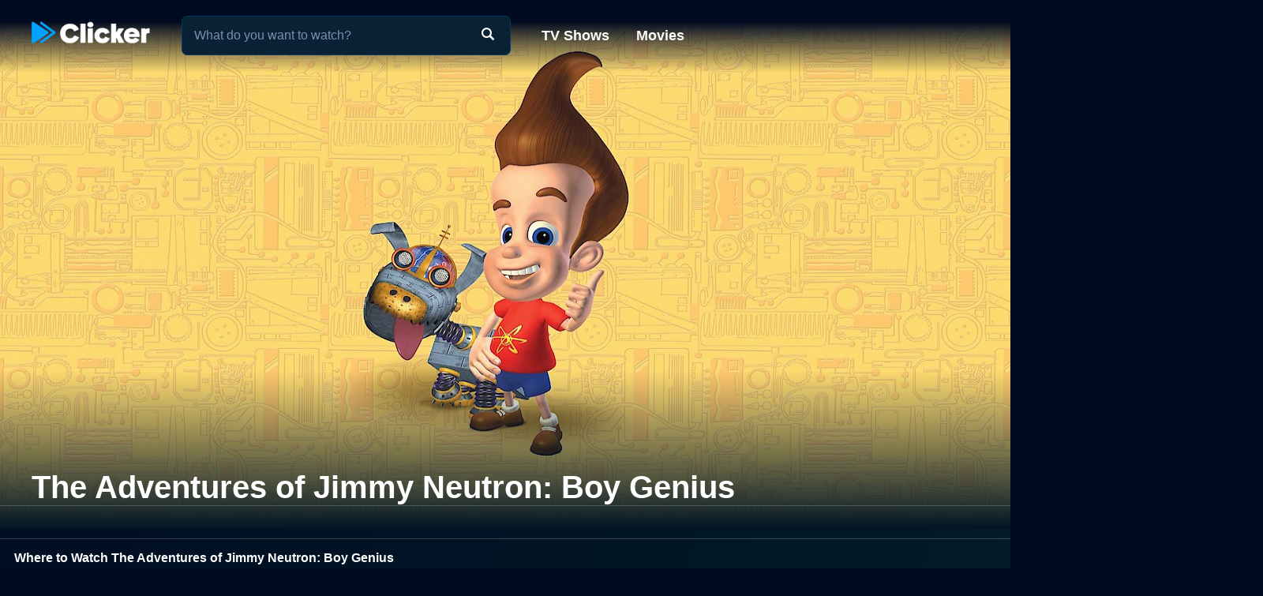

--- FILE ---
content_type: text/html; charset=utf-8
request_url: https://www.clicker.com/tv/jimmy-neutron/
body_size: 13464
content:
<!DOCTYPE html><html lang="en"><head><meta charSet="utf-8"/><meta name="viewport" content="width=device-width, initial-scale=1"/><link rel="preload" as="image" imageSrcSet="https://cdn.clicker.com/images/tv/329/backdrop-640x360.jpg 640w, https://cdn.clicker.com/images/tv/329/backdrop-1280x720.jpg 1280w"/><link rel="preload" as="image" href="/images/ico-blue-check-72.png"/><link rel="preload" as="image" href="https://cdn.clicker.com/mobile/img/activity-indicator.gif"/><link rel="preload" as="image" href="https://cdn.clicker.com/images/imdb-logo.png"/><link rel="stylesheet" href="/_next/static/css/adcc6e29e669e8ec.css" data-precedence="next"/><link rel="stylesheet" href="/_next/static/css/ee7c7695176fe485.css" data-precedence="next"/><link rel="stylesheet" href="/_next/static/css/bdfa3ebb4fd00c1d.css" data-precedence="next"/><link rel="stylesheet" href="/_next/static/css/bf72c2f8d5eadac5.css" data-precedence="next"/><link rel="preload" as="script" fetchPriority="low" href="/_next/static/chunks/webpack-0b6a3e9cb1536a1b.js"/><script src="/_next/static/chunks/4bd1b696-f785427dddbba9fb.js" async=""></script><script src="/_next/static/chunks/1255-f6ae109f82fb4bb6.js" async=""></script><script src="/_next/static/chunks/main-app-cfedede20cbb524b.js" async=""></script><script src="/_next/static/chunks/5376-9379c07669d2c28f.js" async=""></script><script src="/_next/static/chunks/3655-96a5473d3015ed3e.js" async=""></script><script src="/_next/static/chunks/7282-14de5c281f6fff37.js" async=""></script><script src="/_next/static/chunks/1806-3a68daf17f911cac.js" async=""></script><script src="/_next/static/chunks/app/layout-9f2fc29db4049450.js" async=""></script><script src="/_next/static/chunks/app/error-627730b3caac452e.js" async=""></script><script src="/_next/static/chunks/2619-3c9e02e22d10480a.js" async=""></script><script src="/_next/static/chunks/8072-5929aa468fbbeb0f.js" async=""></script><script src="/_next/static/chunks/2253-0f40dd63b3cd0c67.js" async=""></script><script src="/_next/static/chunks/3397-9c1256c3f3e9c52f.js" async=""></script><script src="/_next/static/chunks/7032-a040762007a17c15.js" async=""></script><script src="/_next/static/chunks/app/tv/%5Bshow%5D/page-999fc7f43414d7a8.js" async=""></script><link rel="preload" href="https://www.googletagmanager.com/gtag/js?id=G-1GXFL3PFYG" as="script"/><link rel="icon" href="/clicker-32x32.png"/><link rel="apple-touch-icon" sizes="180x180" href="/apple-touch-icon.png"/><link rel="apple-touch-icon" sizes="180x180" href="/apple-touch-icon-precomposed.png"/><link rel="preload" href="/images/clicker_logo2.png" as="image"/><title>The Adventures of Jimmy Neutron: Boy Genius - Where To Watch TV Show</title><meta name="description" content="Where to watch all 3 seasons of The Adventures of Jimmy Neutron: Boy Genius online: Explore full episodes streaming, videos, and ratings for each episode."/><meta name="robots" content="index, follow"/><link rel="canonical" href="https://www.clicker.com/tv/jimmy-neutron/"/><meta property="og:title" content="The Adventures of Jimmy Neutron: Boy Genius - Where To Watch TV Show"/><meta property="og:description" content="Where to watch all 3 seasons of The Adventures of Jimmy Neutron: Boy Genius online: Explore full episodes streaming, videos, and ratings for each episode."/><meta property="og:url" content="https://www.clicker.com/tv/jimmy-neutron/"/><meta property="og:image" content="https://cdn.clicker.com/images/tv/329/backdrop-640x360.jpg"/><meta property="og:type" content="website"/><meta name="twitter:card" content="summary_large_image"/><meta name="twitter:title" content="The Adventures of Jimmy Neutron: Boy Genius - Where To Watch TV Show"/><meta name="twitter:description" content="Where to watch all 3 seasons of The Adventures of Jimmy Neutron: Boy Genius online: Explore full episodes streaming, videos, and ratings for each episode."/><meta name="twitter:image" content="https://cdn.clicker.com/images/tv/329/backdrop-640x360.jpg"/><script src="/_next/static/chunks/polyfills-42372ed130431b0a.js" noModule=""></script></head><body class=""><div hidden=""><!--$--><!--/$--></div><div><header class="fadeHeader"><div class="nav-wrapper"><nav><div class="logo"><a href="https://www.clicker.com/"><img src="/images/clicker_logo2.png" alt="Clicker" width="150" height="30"/></a></div><div class="menu"><a href="https://www.clicker.com/tv/">TV Shows</a> <a href="https://www.clicker.com/movie/">Movies</a></div></nav><div class="search" id="searchBox"><input type="text" id="search" maxLength="100" placeholder="What do you want to watch?" autoComplete="off"/><img src="/images/search.png" alt=""/></div></div></header><article class="short" title="The Adventures of Jimmy Neutron: Boy Genius" data-show-id="329" data-show-name="The Adventures of Jimmy Neutron: Boy Genius"><div class="Backdrop_backdrop__kZVvS Backdrop_portrait__oZ72l"><img src="https://cdn.clicker.com/images/tv/329/backdrop-640x360.jpg" srcSet="https://cdn.clicker.com/images/tv/329/backdrop-640x360.jpg 640w, https://cdn.clicker.com/images/tv/329/backdrop-1280x720.jpg 1280w" alt="Watch The Adventures of Jimmy Neutron: Boy Genius Online" width="100%" height="auto"/><div class="Backdrop_gradient__yzJ6p"></div></div><div class="title-wrapper"><div class="title" id="title-test"><h1>The Adventures of Jimmy Neutron: Boy Genius</h1></div></div><div class="content-wrapper"><div class="divider light"></div><div class="SkeletonAd_wrapper__tB_s7" id="skeletonAd"><div class="SkeletonAd_contextual__1Fc6a SkeletonAd_bullets__Q9wpz undefined"><div class="SkeletonAd_titlebar__dV0IM"><img data-cfsrc="/images/ico-blue-check-72.png" width="24" height="24" alt="" src="/images/ico-blue-check-72.png"/><span class="SkeletonAd_skeletonBox__LJ6vX"> </span></div><ul><li class="SkeletonAd_skeletonBox__LJ6vX"></li><li class="SkeletonAd_skeletonBox__LJ6vX"></li><li class="SkeletonAd_skeletonBox__LJ6vX"></li></ul></div></div><div class="Guide_seasons__ReBb8"><div class="Guide_divider__35A7e"></div><h2>Where to Watch The Adventures of Jimmy Neutron: Boy Genius</h2><div class="Guide_select__azsem"><select id="seasonSelector" aria-label="Season Selector" class="Guide_seasonSelector__iGrBh"><option value="3">Season 3 </option><option value="2">Season 2 </option><option value="1">Season 1 </option></select></div></div><div class="Guide_guideWrapper__7ghrN guide-wrapper"><div class="Guide_divider__35A7e"></div><div><div id="249147" class="Guide_episode__IDx3C" data-id="249147" data-season="3" data-episode="21"><div class="Guide_row__3Y7t_"><div class="Guide_number__AtCbs">21<!-- -->.</div><div class="Guide_title__2POH_">The League of Villians</div></div><div class="Guide_cardWrapper__OZjwx card-wrapper"><div class="Guide_card__j9SoS"><div class="Guide_info__SVe5e"><span class="Guide_date__xUEx4">2005-06-18</span></div><div class="Guide_description__wjGR7">King Goobot has organized the most diabolical collection of bad guys to ever assemble on one space station. Their mission: Get Jimmy Neutron.</div><h2 class="Guide_sourcesHeader__WqYch">Watch The Adventures of Jimmy Neutron: Boy Genius Season 3 Episode 21 Now</h2><div><div class="Source_sources__m2L_8"></div></div></div></div></div><div id="249146" class="Guide_episode__IDx3C" data-id="249146" data-season="3" data-episode="20"><div class="Guide_row__3Y7t_"><div class="Guide_number__AtCbs">20<!-- -->.</div><div class="Guide_title__2POH_">Win, Lose &amp; Kaboom! TV Movie</div></div><div class="Guide_cardWrapper__OZjwx card-wrapper"><div class="Guide_card__j9SoS"><div class="Guide_info__SVe5e"><span class="Guide_date__xUEx4">2004-07-09</span></div><div class="Guide_description__wjGR7">Space rocks with markings are landing on planets throughout the galaxy. Jimmy convinces Carl, Sheen, Libby and Cindy to break into an Army base and decipher the rock.</div><h2 class="Guide_sourcesHeader__WqYch">Watch The Adventures of Jimmy Neutron: Boy Genius Season 3 Episode 20 Now</h2><div><div class="Source_sources__m2L_8"></div></div></div></div></div><div id="249145" class="Guide_episode__IDx3C" data-id="249145" data-season="3" data-episode="19"><div class="Guide_row__3Y7t_"><div class="Guide_number__AtCbs">19<!-- -->.</div><div class="Guide_title__2POH_">Jimmy / Timmy Power Hour 2: When Nerds Collide</div></div><div class="Guide_cardWrapper__OZjwx card-wrapper"><div class="Guide_card__j9SoS"><div class="Guide_info__SVe5e"><span class="Guide_date__xUEx4">2006-01-16</span></div><div class="Guide_description__wjGR7">Jimmy Neutron and Timmy Turner vie against each other for Cindy&#x27;s affections and Prof. Calamitous employs Cosmo and Wanda in his evil plans.</div><h2 class="Guide_sourcesHeader__WqYch">Watch The Adventures of Jimmy Neutron: Boy Genius Season 3 Episode 19 Now</h2><div><div class="Source_sources__m2L_8"></div></div></div></div></div><div id="249144" class="Guide_episode__IDx3C" data-id="249144" data-season="3" data-episode="18"><div class="Guide_row__3Y7t_"><div class="Guide_number__AtCbs">18<!-- -->.</div><div class="Guide_title__2POH_">Jimmy / Timmy 3: The Jerkinators!</div></div><div class="Guide_cardWrapper__OZjwx card-wrapper"><div class="Guide_card__j9SoS"><div class="Guide_info__SVe5e"><span class="Guide_date__xUEx4">2006-07-21</span></div><div class="Guide_description__wjGR7">Jimmy and Timmy are at it again: bickering over the affections of Cindy, but somehow end up fighting off enemies together!</div><h2 class="Guide_sourcesHeader__WqYch">Watch The Adventures of Jimmy Neutron: Boy Genius Season 3 Episode 18 Now</h2><div><div class="Source_sources__m2L_8"></div></div></div></div></div><div id="249143" class="Guide_episode__IDx3C" data-id="249143" data-season="3" data-episode="17"><div class="Guide_row__3Y7t_"><div class="Guide_number__AtCbs">17<!-- -->.</div><div class="Guide_title__2POH_">How To Sink A Sub / Lady Sings The News</div></div><div class="Guide_cardWrapper__OZjwx card-wrapper"><div class="Guide_card__j9SoS"><div class="Guide_info__SVe5e"><span class="Guide_date__xUEx4">2006-11-17</span></div><div class="Guide_description__wjGR7">When Jimmy hides a time displacement device in the teachers&#x27; transportation to the annual education convention, the entire faculty of Lindberg Elementary is sent into temporary time limbo.</div><h2 class="Guide_sourcesHeader__WqYch">Watch The Adventures of Jimmy Neutron: Boy Genius Season 3 Episode 17 Now</h2><div><div class="Source_sources__m2L_8"></div></div></div></div></div><div id="249142" class="Guide_episode__IDx3C" data-id="249142" data-season="3" data-episode="16"><div class="Guide_row__3Y7t_"><div class="Guide_number__AtCbs">16<!-- -->.</div><div class="Guide_title__2POH_">My Big Fat Spy Wedding</div></div><div class="Guide_cardWrapper__OZjwx card-wrapper"><div class="Guide_card__j9SoS"><div class="Guide_info__SVe5e"><span class="Guide_date__xUEx4">2005-07-22</span></div><div class="Guide_description__wjGR7">Jimmy&#x27;s new mission is to follow Beautiful Gorgeous. He takes the job and he discovers that she and Jet Fusion are getting married!</div><h2 class="Guide_sourcesHeader__WqYch">Watch The Adventures of Jimmy Neutron: Boy Genius Season 3 Episode 16 Now</h2><div><div class="Source_sources__m2L_8"></div></div></div></div></div><div id="249141" class="Guide_episode__IDx3C" data-id="249141" data-season="3" data-episode="15"><div class="Guide_row__3Y7t_"><div class="Guide_number__AtCbs">15<!-- -->.</div><div class="Guide_title__2POH_">Best In Show / El Magnifico</div></div><div class="Guide_cardWrapper__OZjwx card-wrapper"><div class="Guide_card__j9SoS"><div class="Guide_info__SVe5e"><span class="Guide_date__xUEx4">2006-11-25</span></div><div class="Guide_description__wjGR7">Goddard is disqualified from the Retroville Pet Show because he is not technically a real dog./Sheen&#x27;s dad, Mr.</div><h2 class="Guide_sourcesHeader__WqYch">Watch The Adventures of Jimmy Neutron: Boy Genius Season 3 Episode 15 Now</h2><div><div class="Source_sources__m2L_8"></div></div></div></div></div><div id="249140" class="Guide_episode__IDx3C" data-id="249140" data-season="3" data-episode="14"><div class="Guide_row__3Y7t_"><div class="Guide_number__AtCbs">14<!-- -->.</div><div class="Guide_title__2POH_">King of Mars</div></div><div class="Guide_cardWrapper__OZjwx card-wrapper"><div class="Guide_card__j9SoS"><div class="Guide_info__SVe5e"><span class="Guide_date__xUEx4">2006-11-25</span></div><div class="Guide_description__wjGR7">Eustace Strych is back, and he&#x27;s still determined to humiliatingly defeat Jimmy. Now the race to find an energy source on Mars is on!</div><h2 class="Guide_sourcesHeader__WqYch">Watch The Adventures of Jimmy Neutron: Boy Genius Season 3 Episode 14 Now</h2><div><div class="Source_sources__m2L_8"></div></div></div></div></div><div id="249139" class="Guide_episode__IDx3C" data-id="249139" data-season="3" data-episode="13"><div class="Guide_row__3Y7t_"><div class="Guide_number__AtCbs">13<!-- -->.</div><div class="Guide_title__2POH_">Who Framed Jimmy? / Flippy</div></div><div class="Guide_cardWrapper__OZjwx card-wrapper"><div class="Guide_card__j9SoS"><div class="Guide_info__SVe5e"><span class="Guide_date__xUEx4">2006-01-27</span></div><div class="Guide_description__wjGR7">Jimmy is framed for a break in at the Retroville Bank. When Carl and Sheen attempt to free him from his incarceration, the three boys end up on a chain gang together.</div><h2 class="Guide_sourcesHeader__WqYch">Watch The Adventures of Jimmy Neutron: Boy Genius Season 3 Episode 13 Now</h2><div><div class="Source_sources__m2L_8"></div></div></div></div></div><div id="249138" class="Guide_episode__IDx3C" data-id="249138" data-season="3" data-episode="12"><div class="Guide_row__3Y7t_"><div class="Guide_number__AtCbs">12<!-- -->.</div><div class="Guide_title__2POH_">The N Men</div></div><div class="Guide_cardWrapper__OZjwx card-wrapper"><div class="Guide_card__j9SoS"><div class="Guide_info__SVe5e"><span class="Guide_date__xUEx4">2004-11-27</span></div><div class="Guide_description__wjGR7">After a run in with a radiation belt in outer space, Jimmy, Cindy, Carl, Sheen and Libby are all endowed with super powers.</div><h2 class="Guide_sourcesHeader__WqYch">Watch The Adventures of Jimmy Neutron: Boy Genius Season 3 Episode 12 Now</h2><div><div class="Source_sources__m2L_8"></div></div></div></div></div><div id="249137" class="Guide_episode__IDx3C" data-id="249137" data-season="3" data-episode="11"><div class="Guide_row__3Y7t_"><div class="Guide_number__AtCbs">11<!-- -->.</div><div class="Guide_title__2POH_">The Evil Beneath/Carl Wheezer, Boy Genius</div></div><div class="Guide_cardWrapper__OZjwx card-wrapper"><div class="Guide_card__j9SoS"><div class="Guide_info__SVe5e"><span class="Guide_date__xUEx4">2006-01-26</span></div><div class="Guide_description__wjGR7">Carl&#x27;s pen pal, Elke Elkberg from Sweden is coming to Retroville to meet him, and Carl is in a panic. Carl&#x27;s been telling her that he is a boy genius, Jimmy is his assistant, and Sheen is a former monkey changed in a lab experiment - and it&#x27;s made an impression on Elke.</div><h2 class="Guide_sourcesHeader__WqYch">Watch The Adventures of Jimmy Neutron: Boy Genius Season 3 Episode 11 Now</h2><div><div class="Source_sources__m2L_8"></div></div></div></div></div><div id="249136" class="Guide_episode__IDx3C" data-id="249136" data-season="3" data-episode="10"><div class="Guide_row__3Y7t_"><div class="Guide_number__AtCbs">10<!-- -->.</div><div class="Guide_title__2POH_">Trouble With Clones</div></div><div class="Guide_cardWrapper__OZjwx card-wrapper"><div class="Guide_card__j9SoS"><div class="Guide_info__SVe5e"><span class="Guide_date__xUEx4">2006-01-25</span></div><div class="Guide_description__wjGR7">The evil Jimmy clone is back, and he&#x27;s reconfigured the cloning device to make an evil clone of the Earth with alarming side effect - the real Earth is starting to disappear. Jimmy must search through the Evil Retroville and find his clone to reverse the effects before the real Earth disappears altogether.</div><h2 class="Guide_sourcesHeader__WqYch">Watch The Adventures of Jimmy Neutron: Boy Genius Season 3 Episode 10 Now</h2><div><div class="Source_sources__m2L_8"></div></div></div></div></div><div id="249135" class="Guide_episode__IDx3C" data-id="249135" data-season="3" data-episode="9"><div class="Guide_row__3Y7t_"><div class="Guide_number__AtCbs">9<!-- -->.</div><div class="Guide_title__2POH_">One Of Us/Vanishing Act</div></div><div class="Guide_cardWrapper__OZjwx card-wrapper"><div class="Guide_card__j9SoS"><div class="Guide_info__SVe5e"><span class="Guide_date__xUEx4">2006-01-24</span></div><div class="Guide_description__wjGR7">A new TV show turns everyone in Retroville into mindless and exceedingly cheerful zombies./To impress Betty Quinlin, Jimmy performs a magic show using a cheap magic kit that&#x27;s full of his own technological upgrades.</div><h2 class="Guide_sourcesHeader__WqYch">Watch The Adventures of Jimmy Neutron: Boy Genius Season 3 Episode 9 Now</h2><div><div class="Source_sources__m2L_8"></div></div></div></div></div><div id="249134" class="Guide_episode__IDx3C" data-id="249134" data-season="3" data-episode="8"><div class="Guide_row__3Y7t_"><div class="Guide_number__AtCbs">8<!-- -->.</div><div class="Guide_title__2POH_">Crouching Jimmy, Hidden Sheen</div></div><div class="Guide_cardWrapper__OZjwx card-wrapper"><div class="Guide_card__j9SoS"><div class="Guide_info__SVe5e"><span class="Guide_date__xUEx4">2005-11-18</span></div><div class="Guide_description__wjGR7">In Retroville, Sheen is just an average hyperactive kid. But in Shangri Llama he is known as The Chosen One, or One Who Puts Foot Behind Head.</div><h2 class="Guide_sourcesHeader__WqYch">Watch The Adventures of Jimmy Neutron: Boy Genius Season 3 Episode 8 Now</h2><div><div class="Source_sources__m2L_8"></div></div></div></div></div><div id="249133" class="Guide_episode__IDx3C" data-id="249133" data-season="3" data-episode="7"><div class="Guide_row__3Y7t_"><div class="Guide_number__AtCbs">7<!-- -->.</div><div class="Guide_title__2POH_">The Incredible Shrinking Town</div></div><div class="Guide_cardWrapper__OZjwx card-wrapper"><div class="Guide_card__j9SoS"><div class="Guide_info__SVe5e"><span class="Guide_date__xUEx4">2006-01-23</span></div><div class="Guide_description__wjGR7">When the entire population of Retroville is accidentally hit by Jimmy&#x27;s shrink ray, the Space Bandits abduct everyone with the nefarious plan of marketing and selling them throughout the galaxy as living dolls.</div><h2 class="Guide_sourcesHeader__WqYch">Watch The Adventures of Jimmy Neutron: Boy Genius Season 3 Episode 7 Now</h2><div><div class="Source_sources__m2L_8"></div></div></div></div></div><div id="249132" class="Guide_episode__IDx3C" data-id="249132" data-season="3" data-episode="6"><div class="Guide_row__3Y7t_"><div class="Guide_number__AtCbs">6<!-- -->.</div><div class="Guide_title__2POH_">Jimmy Goes to College</div></div><div class="Guide_cardWrapper__OZjwx card-wrapper"><div class="Guide_card__j9SoS"><div class="Guide_info__SVe5e"><span class="Guide_date__xUEx4">2005-05-27</span></div><div class="Guide_description__wjGR7">Jimmy is recruited by the most prestigious science college in the country to be their new superstar student. But when he gets there, Jimmy becomes the unwitting target of rival student, Seymour Nimmelfarb.</div><h2 class="Guide_sourcesHeader__WqYch">Watch The Adventures of Jimmy Neutron: Boy Genius Season 3 Episode 6 Now</h2><div><div class="Source_sources__m2L_8"></div></div></div></div></div><div id="249131" class="Guide_episode__IDx3C" data-id="249131" data-season="3" data-episode="5"><div class="Guide_row__3Y7t_"><div class="Guide_number__AtCbs">5<!-- -->.</div><div class="Guide_title__2POH_">Stranded</div></div><div class="Guide_cardWrapper__OZjwx card-wrapper"><div class="Guide_card__j9SoS"><div class="Guide_info__SVe5e"><span class="Guide_date__xUEx4">2005-05-26</span></div><div class="Guide_description__wjGR7">After a hovercraft accident in the middle of the ocean, Jimmy and Cindy find themselves stranded on a deserted island.</div><h2 class="Guide_sourcesHeader__WqYch">Watch The Adventures of Jimmy Neutron: Boy Genius Season 3 Episode 5 Now</h2><div><div class="Source_sources__m2L_8"></div></div></div></div></div><div id="249130" class="Guide_episode__IDx3C" data-id="249130" data-season="3" data-episode="4"><div class="Guide_row__3Y7t_"><div class="Guide_number__AtCbs">4<!-- -->.</div><div class="Guide_title__2POH_">Clash Of The Cousins / Who&#x27;s Your Mommy?</div></div><div class="Guide_cardWrapper__OZjwx card-wrapper"><div class="Guide_card__j9SoS"><div class="Guide_info__SVe5e"><span class="Guide_date__xUEx4">2005-06-20</span></div><div class="Guide_description__wjGR7">The Neutron family has gathered to celebrate Aunt Maybelline&#x27;s birthday. When Jimmy&#x27;s present explodes, everyone suspects him of fowl.</div><h2 class="Guide_sourcesHeader__WqYch">Watch The Adventures of Jimmy Neutron: Boy Genius Season 3 Episode 4 Now</h2><div><div class="Source_sources__m2L_8"></div></div></div></div></div><div id="249129" class="Guide_episode__IDx3C" data-id="249129" data-season="3" data-episode="3"><div class="Guide_row__3Y7t_"><div class="Guide_number__AtCbs">3<!-- -->.</div><div class="Guide_title__2POH_">Lights! Camera! Danger!</div></div><div class="Guide_cardWrapper__OZjwx card-wrapper"><div class="Guide_card__j9SoS"><div class="Guide_info__SVe5e"><span class="Guide_date__xUEx4">2004-11-27</span></div><div class="Guide_description__wjGR7">The famous film director, Quintin Smithee is coming to Retroville to make his next big movie, and Jimmy, Cindy, Libby, Sheen and Carl all have starring roles.</div><h2 class="Guide_sourcesHeader__WqYch">Watch The Adventures of Jimmy Neutron: Boy Genius Season 3 Episode 3 Now</h2><div><div class="Source_sources__m2L_8"></div></div></div></div></div><div id="249128" class="Guide_episode__IDx3C" data-id="249128" data-season="3" data-episode="2"><div class="Guide_row__3Y7t_"><div class="Guide_number__AtCbs">2<!-- -->.</div><div class="Guide_title__2POH_">Fundemonium</div></div><div class="Guide_cardWrapper__OZjwx card-wrapper"><div class="Guide_card__j9SoS"><div class="Guide_info__SVe5e"><span class="Guide_date__xUEx4">2005-05-24</span></div><div class="Guide_description__wjGR7">Jimmy&#x27;s dad loses his job at the now defunct automotive plant which means that the Neutrons may have to move to a new town. As a last-ditch effort to keep the family in Retroville, Hugh applies for a job as a toy inventor.</div><h2 class="Guide_sourcesHeader__WqYch">Watch The Adventures of Jimmy Neutron: Boy Genius Season 3 Episode 2 Now</h2><div><div class="Source_sources__m2L_8"></div></div></div></div></div><div id="249127" class="Guide_episode__IDx3C" data-id="249127" data-season="3" data-episode="1"><div class="Guide_row__3Y7t_"><div class="Guide_number__AtCbs">1<!-- -->.</div><div class="Guide_title__2POH_">The Tomorrow Boys</div></div><div class="Guide_cardWrapper__OZjwx card-wrapper"><div class="Guide_card__j9SoS"><div class="Guide_info__SVe5e"><span class="Guide_date__xUEx4">2005-05-23</span></div><div class="Guide_description__wjGR7">Jimmy and the boys use Jimmy&#x27;s latest invention to travel into the future to discover that the entire town has fallen under the totalitarian rule of Libby.</div><h2 class="Guide_sourcesHeader__WqYch">Watch The Adventures of Jimmy Neutron: Boy Genius Season 3 Episode 1 Now</h2><div><div class="Source_sources__m2L_8"></div></div></div></div></div></div></div><div class="Guide_guideLoading__xHhEj"><img width="50px" src="https://cdn.clicker.com/mobile/img/activity-indicator.gif"/></div><div class="description_wrapper__NT0a_"><div class="description_description__qxoLh"><div><p>"The Adventures of Jimmy Neutron: Boy Genius," is an American 3D CGI animated television series produced by Nickelodeon between 2002 and 2006. Set in the fictional town of Retroville, the series explores the adventurous life and scientific escapades of its titular character, Jimmy Neutron - a boy prodigy with an IQ off the charts. </p>
<p>The show opens a window into the mind-bending life of this 11-year-old scientific whizz-kid who wields his brainpower to invent all sorts of gadgets, gizmos and other contraptions to navigate through his daily life, counter alien invasions, and solve the myriad problems he, to his chagrin, often creates.</p>
<p>His inventions, notwithstanding their ingenuity, are not always perfect and frequently lead to unpredictable complications that Jimmy, alongside his friends and the citizens of Retroville, must grapple with. The malfunction of these inventions often creates an entirely new line of problems that are either hilarious or extremely perilous, thereby advancing the plot and bringing new twists into the episodes.</p>
<p>Jimmy's relationship with his friends is another focal point of the show. He is often accompanied in his adventures by his best friends, Carl Wheezer and Sheen Estevez. Carl is an asthmatic boy with an affection for llamas, and Sheen is a hyperactive kid with an obsession for an action superhero named Ultra Lord. They both are the hilarious foils to the straight-laced genius of Jimmy, bringing a perfect balance to the show's ensemble.</p>
<p>The plot also prominently features Cindy Vortex, the intelligent, competitive girl across the street who always competes with Jimmy on who is smarter, and Libby, Cindy's fashionable best friend with a love for popular culture and music. These characters each add their own unique charm to Jimmy's adventures and often end up playing vital roles in resolving the troubles ensued by Jimmy's inventive mishaps.</p>
<p>In addition to his friends, Jimmy's family also plays a significant role in the show. Jimmy's parents, Hugh and Judy Neutron are often seen struggling to understand their son's scientific jargon and outlandish adventures, while still providing comic relief with their eccentricities. His robotic dog Goddard is another integral part of the cast, embodying a fusion of a loyal canine and cutting-edge technology created by Jimmy.</p>
<p>The show's main antagonist is Professor Calamitous, a mentally unstable scientist whose half-baked schemes and inability to finish what he starts provide an amusing, yet engaging rivalry to Jimmy's genius.</p>
<p>"The Adventures of Jimmy Neutron: Boy Genius" is a brilliant saga that encapsulates the eccentric, scientific, and adventurous side of a child’s imagination in a wholesome and educational manner. The show stands out for its smart storytelling, top-notch humor, and engaging characters - each bringing their own unique traits to the series.</p>
<p>The animation used in the series is commendable and holds up well in its realistic yet vivid representation of Jimmy's world. The score and music are energetic and well-suited to the vibrant yet diverse settings of the show. The creator, John A. Davis, successfully paints a lively, vivid, and sometimes complex world of a young genius.</p>
<p>Every episode of the show propels the viewer on thrilling escapades that blend aspects of science, technology, teamwork, friendship, and family. Through the mishaps and triumphs, it subtly instills a love for science, critical thinking, and problem-solving to the audience, particularly targeting younger viewers. </p>
<p>"The Adventures of Jimmy Neutron: Boy Genius" is a perfect mix of education and entertainment, invigorating the viewer’s engrossment level while promoting learning. It is a timeless tale of a young prodigy and his rambunctious cohorts outsmarting aliens, defusing life-threatening catastrophes, and maneuvering minor snags of daily life. The show may end, but the adventures continue to linger in the minds of the viewers, making it a nostalgic piece of television history for many.</p>
</div><p>The Adventures of Jimmy Neutron: Boy Genius is a series categorized as a ended . Spanning 3 seasons with a total of 65 episodes, the show debuted on 2002. The series has earned a moderate reviews from both critics and viewers. The IMDb score stands at 6.7.</p><h3>How to Watch The Adventures of Jimmy Neutron: Boy Genius</h3><p>How can I watch The Adventures of Jimmy Neutron: Boy Genius online? The Adventures of Jimmy Neutron: Boy Genius is available on Nickelodeon TurboNick with seasons and full episodes. You can also watch The Adventures of Jimmy Neutron: Boy Genius on demand at Prime Video, Paramount+, Apple TV Store, Amazon online.</p></div><div class="description_more__SqoMi "><button class="description_moreButton__BVDig">Read more</button></div></div><div class="Cast_castWrapper__sg9vo"><div class="Cast_castHeading__BeWl5"><div class="Cast_genre__l5dnE"><div class="Cast_genreTitle__2Rsqn">Genres</div></div><div></div><div class="Cast_channel__PfREy"><div class="Cast_channelTitle__56pR_">Channel</div><div class="Cast_channelNames__9n91q">Nickelodeon TurboNick</div></div><div></div><div class="Cast_rating__pqKRC"><div class="Cast_ratingTitle__8X_rO">Rating</div><div class="Cast_imdbRating__EwWrz"><img class="Cast_icon__n0_ho" src="https://cdn.clicker.com/images/imdb-logo.png" width="40" height="19" alt="IMDB Rating"/><div>6.7<span class="Cast_max__E_98Z">/10</span></div></div></div><div></div><div class="Cast_cast__wte23"><div class="Cast_castTitle__MhqjF">Cast</div><div class="Cast_castNames__7X3yu">Carolyn Lawrence, Crystal Scales, Candi Milo, Debi Derryberry, Jeff Garcia, Megan Cavanagh, Frank Welker, Andrea Martin, Rob Paulsen, Mark DeCarlo, Phil LaMarr, Jeff Bennett, Tom Kenny, Jim Cummings, Maurice LaMarche, Kevin Michael Richardson, Kath Soucie, Corey Burton, Jim Belushi, Daran Norris</div></div></div></div><div class="divider"></div><div class="SkeletonAd_wrapper__tB_s7" id="skeletonAd"><div class="SkeletonAd_contextual__1Fc6a SkeletonAd_bullets__Q9wpz undefined"><div class="SkeletonAd_titlebar__dV0IM"><img data-cfsrc="/images/ico-blue-check-72.png" width="24" height="24" alt="" src="/images/ico-blue-check-72.png"/><span class="SkeletonAd_skeletonBox__LJ6vX"> </span></div><ul><li class="SkeletonAd_skeletonBox__LJ6vX"></li><li class="SkeletonAd_skeletonBox__LJ6vX"></li><li class="SkeletonAd_skeletonBox__LJ6vX"></li></ul></div></div><div class="divider"></div><div class="similars-wrapper"><div class="CardSection_section__04ZXI"><div class="CardSection_title__TTa4h">Stream shows like The Adventures of Jimmy Neutron: Boy Genius</div><div class="CardSection_cards__Xkesj embla"><div class="embla__viewport"><div class="CardSection_container__gdtKy embla__container"><div class="Card_card__2Xl7U embla__slide cardPag" data-page="1" data-id="22830"><a class="Card_poster__sAK5_" href="/tv/the-adventures-of-jimmy-neutron-boy-genius-orange-collection/"></a><a href="/tv/the-adventures-of-jimmy-neutron-boy-genius-orange-collection/" class="Card_content__LdmuT"><div class="Card_title__GcdAl">The Adventures of Jimmy Neutron, Boy Genius, Orange Collection</div></a></div><div class="Card_card__2Xl7U embla__slide cardPag" data-page="2" data-id="5260"><a class="Card_poster__sAK5_" href="/tv/my-life-as-a-teenage-robot/"></a><a href="/tv/my-life-as-a-teenage-robot/" class="Card_content__LdmuT"><div class="Card_title__GcdAl">My Life As A Teenage Robot</div></a></div><div class="Card_card__2Xl7U embla__slide cardPag" data-page="3" data-id="4567"><a class="Card_poster__sAK5_" href="/tv/all-grown-up/"></a><a href="/tv/all-grown-up/" class="Card_content__LdmuT"><div class="Card_title__GcdAl">All Grown Up</div></a></div><div class="Card_card__2Xl7U embla__slide cardPag" data-page="4" data-id="5668"><a class="Card_poster__sAK5_" href="/tv/the-wild-thornberrys/"></a><a href="/tv/the-wild-thornberrys/" class="Card_content__LdmuT"><div class="Card_title__GcdAl">The Wild Thornberrys</div></a></div><div class="Card_card__2Xl7U embla__slide cardPag" data-page="5" data-id="1691"><a class="Card_poster__sAK5_" href="/tv/kim-possible/"></a><a href="/tv/kim-possible/" class="Card_content__LdmuT"><div class="Card_title__GcdAl">Kim Possible</div></a></div><div class="Card_card__2Xl7U embla__slide cardPag" data-page="6" data-id="4942"><a class="Card_poster__sAK5_" href="/tv/hey-arnold/"></a><a href="/tv/hey-arnold/" class="Card_content__LdmuT"><div class="Card_title__GcdAl">Hey Arnold!</div></a></div><div class="Card_card__2Xl7U embla__slide cardPag" data-page="7" data-id="4186"><a class="Card_poster__sAK5_" href="/tv/rugrats/"></a><a href="/tv/rugrats/" class="Card_content__LdmuT"><div class="Card_title__GcdAl">Rugrats</div></a></div><div class="Card_card__2Xl7U embla__slide cardPag" data-page="8" data-id="588"><a class="Card_poster__sAK5_" href="/tv/the-fairly-odd-parents/"></a><a href="/tv/the-fairly-odd-parents/" class="Card_content__LdmuT"><div class="Card_title__GcdAl">The Fairly Odd Parents</div></a></div><div class="Card_card__2Xl7U embla__slide cardPag" data-page="9" data-id="5455"><a class="Card_poster__sAK5_" href="/tv/pinky-and-the-brain/"></a><a href="/tv/pinky-and-the-brain/" class="Card_content__LdmuT"><div class="Card_title__GcdAl">Pinky &amp; the Brain</div></a></div><div class="Card_card__2Xl7U embla__slide cardPag" data-page="10" data-id="5923"><a class="Card_poster__sAK5_" href="/tv/catdog/"></a><a href="/tv/catdog/" class="Card_content__LdmuT"><div class="Card_title__GcdAl">CatDog</div></a></div><div class="embla-infinite-scroll "><span class="embla-infinite-scroll__spinner"></span></div></div></div></div></div></div><div class="similars-wrapper"><div class="CardSection_section__04ZXI"><div class="CardSection_title__TTa4h">Top TV Shows</div><div class="CardSection_cards__Xkesj embla"><div class="embla__viewport"><div class="CardSection_container__gdtKy embla__container"><div class="Card_card__2Xl7U embla__slide cardPag" data-page="1" data-id="5431"><a class="Card_poster__sAK5_" href="/tv/yo-gabba-gabba/"></a><a href="/tv/yo-gabba-gabba/" class="Card_content__LdmuT"><div class="Card_title__GcdAl">Yo Gabba Gabba</div></a></div><div class="Card_card__2Xl7U embla__slide cardPag" data-page="2" data-id="120549"><a class="Card_poster__sAK5_" href="/tv/it-welcome-to-derry/"></a><a href="/tv/it-welcome-to-derry/" class="Card_content__LdmuT"><div class="Card_title__GcdAl">IT: Welcome to Derry</div></a></div><div class="Card_card__2Xl7U embla__slide cardPag" data-page="3" data-id="4389"><a class="Card_poster__sAK5_" href="/tv/fraggle-rock/"></a><a href="/tv/fraggle-rock/" class="Card_content__LdmuT"><div class="Card_title__GcdAl">Fraggle Rock</div></a></div><div class="Card_card__2Xl7U embla__slide cardPag" data-page="4" data-id="56048"><a class="Card_poster__sAK5_" href="/tv/euphoria/"></a><a href="/tv/euphoria/" class="Card_content__LdmuT"><div class="Card_title__GcdAl">Euphoria</div></a></div><div class="Card_card__2Xl7U embla__slide cardPag" data-page="5" data-id="39810"><a class="Card_poster__sAK5_" href="/tv/american-monster/"></a><a href="/tv/american-monster/" class="Card_content__LdmuT"><div class="Card_title__GcdAl">American Monster</div></a></div><div class="Card_card__2Xl7U embla__slide cardPag" data-page="6" data-id="74572"><a class="Card_poster__sAK5_" href="/tv/landman/"></a><a href="/tv/landman/" class="Card_content__LdmuT"><div class="Card_title__GcdAl">Landman</div></a></div><div class="Card_card__2Xl7U embla__slide cardPag" data-page="7" data-id="40389"><a class="Card_poster__sAK5_" href="/tv/carpool-karaoke/"></a><a href="/tv/carpool-karaoke/" class="Card_content__LdmuT"><div class="Card_title__GcdAl">Carpool Karaoke</div></a></div><div class="Card_card__2Xl7U embla__slide cardPag" data-page="8" data-id="6263"><a class="Card_poster__sAK5_" href="/tv/jeopardy/"></a><a href="/tv/jeopardy/" class="Card_content__LdmuT"><div class="Card_title__GcdAl">Jeopardy!</div></a></div><div class="Card_card__2Xl7U embla__slide cardPag" data-page="9" data-id="49461"><a class="Card_poster__sAK5_" href="/tv/the-rookie/"></a><a href="/tv/the-rookie/" class="Card_content__LdmuT"><div class="Card_title__GcdAl">The Rookie</div></a></div><div class="Card_card__2Xl7U embla__slide cardPag" data-page="10" data-id="585"><a class="Card_poster__sAK5_" href="/tv/the-view/"></a><a href="/tv/the-view/" class="Card_content__LdmuT"><div class="Card_title__GcdAl">The View</div></a></div><div class="embla-infinite-scroll "><span class="embla-infinite-scroll__spinner"></span></div></div></div></div></div></div><div class="similars-wrapper"><div class="CardSection_section__04ZXI"><div class="CardSection_title__TTa4h">Also on Nickelodeon TurboNick</div><div class="CardSection_cards__Xkesj embla"><div class="embla__viewport"><div class="CardSection_container__gdtKy embla__container"><div class="Card_card__2Xl7U embla__slide cardPag" data-page="1" data-id="330"><a class="Card_poster__sAK5_" href="/tv/just-jordan/"></a><a href="/tv/just-jordan/" class="Card_content__LdmuT"><div class="Card_title__GcdAl">Just Jordan</div></a></div><div class="embla-infinite-scroll "><span class="embla-infinite-scroll__spinner"></span></div></div></div></div></div></div><div class="divider"></div><div class="SkeletonAd_wrapper__tB_s7" id="skeletonAd"><div class="SkeletonAd_contextual__1Fc6a SkeletonAd_bullets__Q9wpz undefined"><div class="SkeletonAd_titlebar__dV0IM"><img data-cfsrc="/images/ico-blue-check-72.png" width="24" height="24" alt="" src="/images/ico-blue-check-72.png"/><span class="SkeletonAd_skeletonBox__LJ6vX"> </span></div><ul><li class="SkeletonAd_skeletonBox__LJ6vX"></li><li class="SkeletonAd_skeletonBox__LJ6vX"></li><li class="SkeletonAd_skeletonBox__LJ6vX"></li></ul></div></div></div></article><script type="application/ld+json">
      {
      "@context": "http://schema.org",
      "@type": "TVSeries",
      "name": "The Adventures of Jimmy Neutron: Boy Genius",
      "url": "https://www.clicker.com/tv/jimmy-neutron/",
      "description": "'The Adventures of Jimmy Neutron: Boy Genius,' is an American 3D CGI animated television series produced by Nickelodeon between 2002 and 2006. Set in the fictional town of Retroville, the series explores the adventurous life and scientific escapades of its titular character, Jimmy Neutron - a boy prodigy with an IQ off the charts. 

The show opens a window into the mind-bending life of this 11-year-old scientific whizz-kid who wields his brainpower to invent all sorts of gadgets, gizmos and other contraptions to navigate through his daily life, counter alien invasions, and solve the myriad problems he, to his chagrin, often creates.

His inventions, notwithstanding their ingenuity, are not always perfect and frequently lead to unpredictable complications that Jimmy, alongside his friends and the citizens of Retroville, must grapple with. The malfunction of these inventions often creates an entirely new line of problems that are either hilarious or extremely perilous, thereby advancing the plot and bringing new twists into the episodes.

Jimmy's relationship with his friends is another focal point of the show. He is often accompanied in his adventures by his best friends, Carl Wheezer and Sheen Estevez. Carl is an asthmatic boy with an affection for llamas, and Sheen is a hyperactive kid with an obsession for an action superhero named Ultra Lord. They both are the hilarious foils to the straight-laced genius of Jimmy, bringing a perfect balance to the show's ensemble.

The plot also prominently features Cindy Vortex, the intelligent, competitive girl across the street who always competes with Jimmy on who is smarter, and Libby, Cindy's fashionable best friend with a love for popular culture and music. These characters each add their own unique charm to Jimmy's adventures and often end up playing vital roles in resolving the troubles ensued by Jimmy's inventive mishaps.

In addition to his friends, Jimmy's family also plays a significant role in the show. Jimmy's parents, Hugh and Judy Neutron are often seen struggling to understand their son's scientific jargon and outlandish adventures, while still providing comic relief with their eccentricities. His robotic dog Goddard is another integral part of the cast, embodying a fusion of a loyal canine and cutting-edge technology created by Jimmy.

The show's main antagonist is Professor Calamitous, a mentally unstable scientist whose half-baked schemes and inability to finish what he starts provide an amusing, yet engaging rivalry to Jimmy's genius.

'The Adventures of Jimmy Neutron: Boy Genius' is a brilliant saga that encapsulates the eccentric, scientific, and adventurous side of a child’s imagination in a wholesome and educational manner. The show stands out for its smart storytelling, top-notch humor, and engaging characters - each bringing their own unique traits to the series.

The animation used in the series is commendable and holds up well in its realistic yet vivid representation of Jimmy's world. The score and music are energetic and well-suited to the vibrant yet diverse settings of the show. The creator, John A. Davis, successfully paints a lively, vivid, and sometimes complex world of a young genius.

Every episode of the show propels the viewer on thrilling escapades that blend aspects of science, technology, teamwork, friendship, and family. Through the mishaps and triumphs, it subtly instills a love for science, critical thinking, and problem-solving to the audience, particularly targeting younger viewers. 

'The Adventures of Jimmy Neutron: Boy Genius' is a perfect mix of education and entertainment, invigorating the viewer’s engrossment level while promoting learning. It is a timeless tale of a young prodigy and his rambunctious cohorts outsmarting aliens, defusing life-threatening catastrophes, and maneuvering minor snags of daily life. The show may end, but the adventures continue to linger in the minds of the viewers, making it a nostalgic piece of television history for many.",
      "dateCreated": "2002",
      "genre":["Anime", "Science Fiction"],
      "productionCompany": [{"@type":"Organization","name": "Nickelodeon TurboNick"}],
      "image": "https://cdn.clicker.com/images/tv/329/backdrop-640x360.jpg"
      }
    </script><!--$--><!--/$--><footer class="Footer_footerSimp__PcAIz"><div><a href="https://www.clicker.com/privacy/">Privacy</a>  |  <a href="https://www.clicker.com/terms-and-conditions/">Terms and Conditions</a><p>© <!-- -->2026<!-- --> <!-- -->Clicker.com</p></div></footer></div><script src="/_next/static/chunks/webpack-0b6a3e9cb1536a1b.js" id="_R_" async=""></script><script>(self.__next_f=self.__next_f||[]).push([0])</script><script>self.__next_f.push([1,"1:\"$Sreact.fragment\"\n2:I[4011,[\"5376\",\"static/chunks/5376-9379c07669d2c28f.js\",\"3655\",\"static/chunks/3655-96a5473d3015ed3e.js\",\"7282\",\"static/chunks/7282-14de5c281f6fff37.js\",\"1806\",\"static/chunks/1806-3a68daf17f911cac.js\",\"7177\",\"static/chunks/app/layout-9f2fc29db4049450.js\"],\"Provider\"]\n3:I[1402,[\"5376\",\"static/chunks/5376-9379c07669d2c28f.js\",\"3655\",\"static/chunks/3655-96a5473d3015ed3e.js\",\"7282\",\"static/chunks/7282-14de5c281f6fff37.js\",\"1806\",\"static/chunks/1806-3a68daf17f911cac.js\",\"7177\",\"static/chunks/app/layout-9f2fc29db4049450.js\"],\"\"]\n5:I[4485,[\"5376\",\"static/chunks/5376-9379c07669d2c28f.js\",\"3655\",\"static/chunks/3655-96a5473d3015ed3e.js\",\"7282\",\"static/chunks/7282-14de5c281f6fff37.js\",\"1806\",\"static/chunks/1806-3a68daf17f911cac.js\",\"7177\",\"static/chunks/app/layout-9f2fc29db4049450.js\"],\"default\"]\n6:I[9766,[],\"\"]\n7:I[3104,[\"3655\",\"static/chunks/3655-96a5473d3015ed3e.js\",\"8039\",\"static/chunks/app/error-627730b3caac452e.js\"],\"default\"]\n8:I[8924,[],\"\"]\n9:I[2619,[\"2619\",\"static/chunks/2619-3c9e02e22d10480a.js\",\"5376\",\"static/chunks/5376-9379c07669d2c28f.js\",\"8072\",\"static/chunks/8072-5929aa468fbbeb0f.js\",\"2253\",\"static/chunks/2253-0f40dd63b3cd0c67.js\",\"1806\",\"static/chunks/1806-3a68daf17f911cac.js\",\"3397\",\"static/chunks/3397-9c1256c3f3e9c52f.js\",\"7032\",\"static/chunks/7032-a040762007a17c15.js\",\"8261\",\"static/chunks/app/tv/%5Bshow%5D/page-999fc7f43414d7a8.js\"],\"\"]\na:I[3184,[\"5376\",\"static/chunks/5376-9379c07669d2c28f.js\",\"3655\",\"static/chunks/3655-96a5473d3015ed3e.js\",\"7282\",\"static/chunks/7282-14de5c281f6fff37.js\",\"1806\",\"static/chunks/1806-3a68daf17f911cac.js\",\"7177\",\"static/chunks/app/layout-9f2fc29db4049450.js\"],\"default\"]\nc:I[4431,[],\"OutletBoundary\"]\ne:I[5278,[],\"AsyncMetadataOutlet\"]\n10:I[4431,[],\"ViewportBoundary\"]\n12:I[4431,[],\"MetadataBoundary\"]\n13:\"$Sreact.suspense\"\n15:I[7150,[],\"\"]\n:HL[\"/_next/static/css/adcc6e29e669e8ec.css\",\"style\"]\n:HL[\"/_next/static/css/ee7c7695176fe485.css\",\"style\"]\n:HL[\"/_next/static/css/bdfa3ebb4fd00c1d.css\",\"style\"]\n:HL[\"/_next/static/css/bf72c2f8d5eadac5.css\",\"style\"]\n4:T"])</script><script>self.__next_f.push([1,"468,"])</script><script>self.__next_f.push([1,"\n          window.dataLayer = window.dataLayer || [];\n          function gtag(){dataLayer.push(arguments);}\n          gtag('js', new Date());\n\n          const GA_TRACKING_ID = 'G-1GXFL3PFYG';\n\n          gtag('config', GA_TRACKING_ID, {\n            page_path: window.location.pathname,\n            page_location: location.href,\n            page_title: document.title,\n          });\n\n          console.log('GA: page_view', {\n            page_location: location.href,\n            page_title: document.title\n          });\n\n          // Error tracking\n          window.onerror = function(message, file, line, col, error) {\n            var url = window.location.href;\n            var label = '[URL]: ' + url;\n            if (file \u0026\u0026 file !== url) label += ' [File]: ' + file;\n            if (error) label += ' [Trace]: ' + error.stack;\n            label += ' [User Agent]: ' + navigator.userAgent;\n\n            gtag('event', '(' + line + '): ' + message, {\n              'event_category': 'Errors',\n              'event_label': label\n            });\n\n            console.log('[Error]: ' + message + ' ' + label);\n          };\n        "])</script><script>self.__next_f.push([1,"0:{\"P\":null,\"b\":\"pFkPZ85p5xxhDLmgzvtJZ\",\"p\":\"\",\"c\":[\"\",\"tv\",\"jimmy-neutron\",\"\"],\"i\":false,\"f\":[[[\"\",{\"children\":[\"tv\",{\"children\":[[\"show\",\"jimmy-neutron\",\"d\"],{\"children\":[\"__PAGE__\",{}]}]}]},\"$undefined\",\"$undefined\",true],[\"\",[\"$\",\"$1\",\"c\",{\"children\":[[[\"$\",\"link\",\"0\",{\"rel\":\"stylesheet\",\"href\":\"/_next/static/css/adcc6e29e669e8ec.css\",\"precedence\":\"next\",\"crossOrigin\":\"$undefined\",\"nonce\":\"$undefined\"}]],[\"$\",\"$L2\",null,{\"config\":{\"accessToken\":\"5a5a6bfcaa2046b9be4b7ca87c483b1f\",\"captureUncaught\":true,\"captureUnhandledRejections\":true,\"environment\":\"production\"},\"children\":[\"$\",\"html\",null,{\"lang\":\"en\",\"children\":[[\"$\",\"head\",null,{\"children\":[[\"$\",\"$L3\",null,{\"strategy\":\"afterInteractive\",\"src\":\"https://www.googletagmanager.com/gtag/js?id=G-1GXFL3PFYG\"}],[\"$\",\"$L3\",null,{\"id\":\"analytics\",\"strategy\":\"afterInteractive\",\"children\":\"$4\"}],[[\"$\",\"link\",null,{\"rel\":\"icon\",\"href\":\"/clicker-32x32.png\"}],[\"$\",\"link\",null,{\"rel\":\"apple-touch-icon\",\"sizes\":\"180x180\",\"href\":\"/apple-touch-icon.png\"}],[\"$\",\"link\",null,{\"rel\":\"apple-touch-icon\",\"sizes\":\"180x180\",\"href\":\"/apple-touch-icon-precomposed.png\"}]],false,false,false,false,false,false,false,false,false,false,[\"$\",\"link\",null,{\"rel\":\"preload\",\"href\":\"/images/clicker_logo2.png\",\"as\":\"image\"}]]}],[\"$\",\"body\",null,{\"className\":\"\",\"children\":[\"$\",\"div\",null,{\"children\":[[\"$\",\"$L5\",null,{}],[\"$\",\"$L6\",null,{\"parallelRouterKey\":\"children\",\"error\":\"$7\",\"errorStyles\":[],\"errorScripts\":[],\"template\":[\"$\",\"$L8\",null,{}],\"templateStyles\":\"$undefined\",\"templateScripts\":\"$undefined\",\"notFound\":[[\"$\",\"div\",null,{\"className\":\"page\",\"children\":[\"$\",\"section\",null,{\"className\":\"utils_headingMd__js84w\",\"children\":[[\"$\",\"h1\",null,{\"children\":\"404 - Page Not Found\"}],[\"$\",\"$L9\",null,{\"href\":\"/\",\"prefetch\":false,\"children\":\"Go back home\"}]]}]}],[[\"$\",\"link\",\"0\",{\"rel\":\"stylesheet\",\"href\":\"/_next/static/css/47c39077fa454207.css\",\"precedence\":\"next\",\"crossOrigin\":\"$undefined\",\"nonce\":\"$undefined\"}]]],\"forbidden\":\"$undefined\",\"unauthorized\":\"$undefined\"}],[\"$\",\"$La\",null,{}]]}]}]]}]}]]}],{\"children\":[\"tv\",[\"$\",\"$1\",\"c\",{\"children\":[null,[\"$\",\"$L6\",null,{\"parallelRouterKey\":\"children\",\"error\":\"$undefined\",\"errorStyles\":\"$undefined\",\"errorScripts\":\"$undefined\",\"template\":[\"$\",\"$L8\",null,{}],\"templateStyles\":\"$undefined\",\"templateScripts\":\"$undefined\",\"notFound\":\"$undefined\",\"forbidden\":\"$undefined\",\"unauthorized\":\"$undefined\"}]]}],{\"children\":[[\"show\",\"jimmy-neutron\",\"d\"],[\"$\",\"$1\",\"c\",{\"children\":[null,[\"$\",\"$L6\",null,{\"parallelRouterKey\":\"children\",\"error\":\"$undefined\",\"errorStyles\":\"$undefined\",\"errorScripts\":\"$undefined\",\"template\":[\"$\",\"$L8\",null,{}],\"templateStyles\":\"$undefined\",\"templateScripts\":\"$undefined\",\"notFound\":\"$undefined\",\"forbidden\":\"$undefined\",\"unauthorized\":\"$undefined\"}]]}],{\"children\":[\"__PAGE__\",[\"$\",\"$1\",\"c\",{\"children\":[\"$Lb\",[[\"$\",\"link\",\"0\",{\"rel\":\"stylesheet\",\"href\":\"/_next/static/css/ee7c7695176fe485.css\",\"precedence\":\"next\",\"crossOrigin\":\"$undefined\",\"nonce\":\"$undefined\"}],[\"$\",\"link\",\"1\",{\"rel\":\"stylesheet\",\"href\":\"/_next/static/css/bdfa3ebb4fd00c1d.css\",\"precedence\":\"next\",\"crossOrigin\":\"$undefined\",\"nonce\":\"$undefined\"}],[\"$\",\"link\",\"2\",{\"rel\":\"stylesheet\",\"href\":\"/_next/static/css/bf72c2f8d5eadac5.css\",\"precedence\":\"next\",\"crossOrigin\":\"$undefined\",\"nonce\":\"$undefined\"}]],[\"$\",\"$Lc\",null,{\"children\":[\"$Ld\",[\"$\",\"$Le\",null,{\"promise\":\"$@f\"}]]}]]}],{},null,false]},null,false]},null,false]},null,false],[\"$\",\"$1\",\"h\",{\"children\":[null,[[\"$\",\"$L10\",null,{\"children\":\"$L11\"}],null],[\"$\",\"$L12\",null,{\"children\":[\"$\",\"div\",null,{\"hidden\":true,\"children\":[\"$\",\"$13\",null,{\"fallback\":null,\"children\":\"$L14\"}]}]}]]}],false]],\"m\":\"$undefined\",\"G\":[\"$15\",[]],\"s\":false,\"S\":false}\n"])</script><script>self.__next_f.push([1,"11:[[\"$\",\"meta\",\"0\",{\"charSet\":\"utf-8\"}],[\"$\",\"meta\",\"1\",{\"name\":\"viewport\",\"content\":\"width=device-width, initial-scale=1\"}]]\nd:null\n"])</script><script>self.__next_f.push([1,"f:{\"metadata\":[[\"$\",\"title\",\"0\",{\"children\":\"The Adventures of Jimmy Neutron: Boy Genius - Where To Watch TV Show\"}],[\"$\",\"meta\",\"1\",{\"name\":\"description\",\"content\":\"Where to watch all 3 seasons of The Adventures of Jimmy Neutron: Boy Genius online: Explore full episodes streaming, videos, and ratings for each episode.\"}],[\"$\",\"meta\",\"2\",{\"name\":\"robots\",\"content\":\"index, follow\"}],[\"$\",\"link\",\"3\",{\"rel\":\"canonical\",\"href\":\"https://www.clicker.com/tv/jimmy-neutron/\"}],[\"$\",\"meta\",\"4\",{\"property\":\"og:title\",\"content\":\"The Adventures of Jimmy Neutron: Boy Genius - Where To Watch TV Show\"}],[\"$\",\"meta\",\"5\",{\"property\":\"og:description\",\"content\":\"Where to watch all 3 seasons of The Adventures of Jimmy Neutron: Boy Genius online: Explore full episodes streaming, videos, and ratings for each episode.\"}],[\"$\",\"meta\",\"6\",{\"property\":\"og:url\",\"content\":\"https://www.clicker.com/tv/jimmy-neutron/\"}],[\"$\",\"meta\",\"7\",{\"property\":\"og:image\",\"content\":\"https://cdn.clicker.com/images/tv/329/backdrop-640x360.jpg\"}],[\"$\",\"meta\",\"8\",{\"property\":\"og:type\",\"content\":\"website\"}],[\"$\",\"meta\",\"9\",{\"name\":\"twitter:card\",\"content\":\"summary_large_image\"}],[\"$\",\"meta\",\"10\",{\"name\":\"twitter:title\",\"content\":\"The Adventures of Jimmy Neutron: Boy Genius - Where To Watch TV Show\"}],[\"$\",\"meta\",\"11\",{\"name\":\"twitter:description\",\"content\":\"Where to watch all 3 seasons of The Adventures of Jimmy Neutron: Boy Genius online: Explore full episodes streaming, videos, and ratings for each episode.\"}],[\"$\",\"meta\",\"12\",{\"name\":\"twitter:image\",\"content\":\"https://cdn.clicker.com/images/tv/329/backdrop-640x360.jpg\"}]],\"error\":null,\"digest\":\"$undefined\"}\n"])</script><script>self.__next_f.push([1,"14:\"$f:metadata\"\n"])</script><script>self.__next_f.push([1,"16:I[8532,[\"2619\",\"static/chunks/2619-3c9e02e22d10480a.js\",\"5376\",\"static/chunks/5376-9379c07669d2c28f.js\",\"8072\",\"static/chunks/8072-5929aa468fbbeb0f.js\",\"2253\",\"static/chunks/2253-0f40dd63b3cd0c67.js\",\"1806\",\"static/chunks/1806-3a68daf17f911cac.js\",\"3397\",\"static/chunks/3397-9c1256c3f3e9c52f.js\",\"7032\",\"static/chunks/7032-a040762007a17c15.js\",\"8261\",\"static/chunks/app/tv/%5Bshow%5D/page-999fc7f43414d7a8.js\"],\"default\"]\n17:Tfb4,"])</script><script>self.__next_f.push([1,"\"The Adventures of Jimmy Neutron: Boy Genius,\" is an American 3D CGI animated television series produced by Nickelodeon between 2002 and 2006. Set in the fictional town of Retroville, the series explores the adventurous life and scientific escapades of its titular character, Jimmy Neutron - a boy prodigy with an IQ off the charts. \n\nThe show opens a window into the mind-bending life of this 11-year-old scientific whizz-kid who wields his brainpower to invent all sorts of gadgets, gizmos and other contraptions to navigate through his daily life, counter alien invasions, and solve the myriad problems he, to his chagrin, often creates.\n\nHis inventions, notwithstanding their ingenuity, are not always perfect and frequently lead to unpredictable complications that Jimmy, alongside his friends and the citizens of Retroville, must grapple with. The malfunction of these inventions often creates an entirely new line of problems that are either hilarious or extremely perilous, thereby advancing the plot and bringing new twists into the episodes.\n\nJimmy's relationship with his friends is another focal point of the show. He is often accompanied in his adventures by his best friends, Carl Wheezer and Sheen Estevez. Carl is an asthmatic boy with an affection for llamas, and Sheen is a hyperactive kid with an obsession for an action superhero named Ultra Lord. They both are the hilarious foils to the straight-laced genius of Jimmy, bringing a perfect balance to the show's ensemble.\n\nThe plot also prominently features Cindy Vortex, the intelligent, competitive girl across the street who always competes with Jimmy on who is smarter, and Libby, Cindy's fashionable best friend with a love for popular culture and music. These characters each add their own unique charm to Jimmy's adventures and often end up playing vital roles in resolving the troubles ensued by Jimmy's inventive mishaps.\n\nIn addition to his friends, Jimmy's family also plays a significant role in the show. Jimmy's parents, Hugh and Judy Neutron are often seen struggling to understand their son's scientific jargon and outlandish adventures, while still providing comic relief with their eccentricities. His robotic dog Goddard is another integral part of the cast, embodying a fusion of a loyal canine and cutting-edge technology created by Jimmy.\n\nThe show's main antagonist is Professor Calamitous, a mentally unstable scientist whose half-baked schemes and inability to finish what he starts provide an amusing, yet engaging rivalry to Jimmy's genius.\n\n\"The Adventures of Jimmy Neutron: Boy Genius\" is a brilliant saga that encapsulates the eccentric, scientific, and adventurous side of a child’s imagination in a wholesome and educational manner. The show stands out for its smart storytelling, top-notch humor, and engaging characters - each bringing their own unique traits to the series.\n\nThe animation used in the series is commendable and holds up well in its realistic yet vivid representation of Jimmy's world. The score and music are energetic and well-suited to the vibrant yet diverse settings of the show. The creator, John A. Davis, successfully paints a lively, vivid, and sometimes complex world of a young genius.\n\nEvery episode of the show propels the viewer on thrilling escapades that blend aspects of science, technology, teamwork, friendship, and family. Through the mishaps and triumphs, it subtly instills a love for science, critical thinking, and problem-solving to the audience, particularly targeting younger viewers. \n\n\"The Adventures of Jimmy Neutron: Boy Genius\" is a perfect mix of education and entertainment, invigorating the viewer’s engrossment level while promoting learning. It is a timeless tale of a young prodigy and his rambunctious cohorts outsmarting aliens, defusing life-threatening catastrophes, and maneuvering minor snags of daily life. The show may end, but the adventures continue to linger in the minds of the viewers, making it a nostalgic piece of television history for many."])</script><script>self.__next_f.push([1,"b:[\"$\",\"$L16\",null,{\"show\":{\"meta\":{\"code\":200,\"message\":\"OK\"},\"response\":{\"id\":\"329\",\"name\":\"The Adventures of Jimmy Neutron: Boy Genius\",\"description\":\"$17\",\"ai_ignore\":\"0\",\"premiere_date\":\"2002\",\"stars\":[\"Carolyn Lawrence\",\"Crystal Scales\",\"Candi Milo\",\"Debi Derryberry\",\"Jeff Garcia\",\"Megan Cavanagh\",\"Frank Welker\",\"Andrea Martin\",\"Rob Paulsen\",\"Mark DeCarlo\",\"Phil LaMarr\",\"Jeff Bennett\",\"Tom Kenny\",\"Jim Cummings\",\"Maurice LaMarche\",\"Kevin Michael Richardson\",\"Kath Soucie\",\"Corey Burton\",\"Jim Belushi\",\"Daran Norris\"],\"status\":\"Ended \",\"network\":\"Nickelodeon TurboNick\",\"genre\":[\"Anime\",\"Science Fiction\"],\"rating\":{\"imdb_rating\":\"6.7\",\"imdb_count\":\"26367\"},\"favorited\":\"not logged in\",\"watched\":\"0\",\"total_seasons\":\"3\",\"total_episodes\":\"65\",\"available_sources\":\"16,19,64,385\",\"free_available\":\"0\",\"first_available_season\":\"3\",\"season\":[{\"season_number\":\"3\",\"year\":\"2004, 2005, 2006\",\"total\":\"21\",\"watched\":\"0\",\"episode\":[{\"id\":\"249147\",\"name\":\"The League of Villians\",\"description\":\"King Goobot has organized the most diabolical collection of bad guys to ever assemble on one space station. Their mission: Get Jimmy Neutron.\",\"number\":\"21\",\"watched\":0,\"runtime\":45,\"first_aired\":\"2005-06-18\",\"available_on_device\":\"true\",\"source\":[{\"id\":\"64\",\"name\":\"Prime Video\",\"type\":\"sub\",\"label\":\"Prime Video Subscribers with Paramount+\"},{\"id\":\"385\",\"name\":\"Paramount+\",\"type\":\"sub\",\"label\":\"SUB\"},{\"id\":\"19\",\"name\":\"Apple TV Store\",\"type\":\"pay\",\"label\":\"BUY/RENT\"},{\"id\":\"16\",\"name\":\"Amazon\",\"type\":\"pay\",\"label\":\"BUY/RENT\"},{\"id\":\"16\",\"name\":\"Amazon\",\"type\":\"pay\",\"label\":\"BUY/RENT\"}]},{\"id\":\"249146\",\"name\":\"Win, Lose \u0026 Kaboom! TV Movie\",\"description\":\"Space rocks with markings are landing on planets throughout the galaxy. Jimmy convinces Carl, Sheen, Libby and Cindy to break into an Army base and decipher the rock.\",\"number\":\"20\",\"watched\":0,\"runtime\":72,\"first_aired\":\"2004-07-09\",\"available_on_device\":\"true\",\"source\":[{\"id\":\"64\",\"name\":\"Prime Video\",\"type\":\"sub\",\"label\":\"Prime Video Subscribers with Paramount+\"},{\"id\":\"19\",\"name\":\"Apple TV Store\",\"type\":\"pay\",\"label\":\"BUY/RENT\"},{\"id\":\"16\",\"name\":\"Amazon\",\"type\":\"pay\",\"label\":\"BUY/RENT\"},{\"id\":\"16\",\"name\":\"Amazon\",\"type\":\"pay\",\"label\":\"BUY/RENT\"},{\"id\":\"16\",\"name\":\"Amazon\",\"type\":\"pay\",\"label\":\"BUY/RENT\"}]},{\"id\":\"249145\",\"name\":\"Jimmy / Timmy Power Hour 2: When Nerds Collide\",\"description\":\"Jimmy Neutron and Timmy Turner vie against each other for Cindy's affections and Prof. Calamitous employs Cosmo and Wanda in his evil plans.\",\"number\":\"19\",\"watched\":0,\"runtime\":23,\"first_aired\":\"2006-01-16\",\"available_on_device\":\"true\",\"source\":[{\"id\":\"64\",\"name\":\"Prime Video\",\"type\":\"sub\",\"label\":\"Prime Video Subscribers with Paramount+\"},{\"id\":\"385\",\"name\":\"Paramount+\",\"type\":\"sub\",\"label\":\"SUB\"},{\"id\":\"19\",\"name\":\"Apple TV Store\",\"type\":\"pay\",\"label\":\"BUY/RENT\"},{\"id\":\"16\",\"name\":\"Amazon\",\"type\":\"pay\",\"label\":\"BUY/RENT\"},{\"id\":\"16\",\"name\":\"Amazon\",\"type\":\"pay\",\"label\":\"BUY/RENT\"}]},{\"id\":\"249144\",\"name\":\"Jimmy / Timmy 3: The Jerkinators!\",\"description\":\"Jimmy and Timmy are at it again: bickering over the affections of Cindy, but somehow end up fighting off enemies together!\",\"number\":\"18\",\"watched\":0,\"runtime\":48,\"first_aired\":\"2006-07-21\",\"available_on_device\":\"true\",\"source\":[{\"id\":\"64\",\"name\":\"Prime Video\",\"type\":\"sub\",\"label\":\"Prime Video Subscribers with Paramount+\"},{\"id\":\"385\",\"name\":\"Paramount+\",\"type\":\"sub\",\"label\":\"SUB\"},{\"id\":\"16\",\"name\":\"Amazon\",\"type\":\"pay\",\"label\":\"BUY/RENT\"},{\"id\":\"16\",\"name\":\"Amazon\",\"type\":\"pay\",\"label\":\"BUY/RENT\"}]},{\"id\":\"249143\",\"name\":\"How To Sink A Sub / Lady Sings The News\",\"description\":\"When Jimmy hides a time displacement device in the teachers' transportation to the annual education convention, the entire faculty of Lindberg Elementary is sent into temporary time limbo.\",\"number\":\"17\",\"watched\":0,\"runtime\":23,\"first_aired\":\"2006-11-17\",\"available_on_device\":\"true\",\"source\":[{\"id\":\"64\",\"name\":\"Prime Video\",\"type\":\"sub\",\"label\":\"Prime Video Subscribers with Paramount+\"},{\"id\":\"385\",\"name\":\"Paramount+\",\"type\":\"sub\",\"label\":\"SUB\"},{\"id\":\"19\",\"name\":\"Apple TV Store\",\"type\":\"pay\",\"label\":\"BUY/RENT\"},{\"id\":\"16\",\"name\":\"Amazon\",\"type\":\"pay\",\"label\":\"BUY/RENT\"},{\"id\":\"16\",\"name\":\"Amazon\",\"type\":\"pay\",\"label\":\"BUY/RENT\"}]},{\"id\":\"249142\",\"name\":\"My Big Fat Spy Wedding\",\"description\":\"Jimmy's new mission is to follow Beautiful Gorgeous. He takes the job and he discovers that she and Jet Fusion are getting married!\",\"number\":\"16\",\"watched\":0,\"runtime\":23,\"first_aired\":\"2005-07-22\",\"available_on_device\":\"true\",\"source\":[{\"id\":\"64\",\"name\":\"Prime Video\",\"type\":\"sub\",\"label\":\"Prime Video Subscribers with Paramount+\"},{\"id\":\"385\",\"name\":\"Paramount+\",\"type\":\"sub\",\"label\":\"SUB\"},{\"id\":\"19\",\"name\":\"Apple TV Store\",\"type\":\"pay\",\"label\":\"BUY/RENT\"},{\"id\":\"16\",\"name\":\"Amazon\",\"type\":\"pay\",\"label\":\"BUY/RENT\"},{\"id\":\"16\",\"name\":\"Amazon\",\"type\":\"pay\",\"label\":\"BUY/RENT\"},{\"id\":\"16\",\"name\":\"Amazon\",\"type\":\"pay\",\"label\":\"BUY/RENT\"}]},{\"id\":\"249141\",\"name\":\"Best In Show / El Magnifico\",\"description\":\"Goddard is disqualified from the Retroville Pet Show because he is not technically a real dog./Sheen's dad, Mr.\",\"number\":\"15\",\"watched\":0,\"runtime\":23,\"first_aired\":\"2006-11-25\",\"available_on_device\":\"true\",\"source\":[{\"id\":\"64\",\"name\":\"Prime Video\",\"type\":\"sub\",\"label\":\"Prime Video Subscribers with Paramount+\"},{\"id\":\"385\",\"name\":\"Paramount+\",\"type\":\"sub\",\"label\":\"SUB\"},{\"id\":\"19\",\"name\":\"Apple TV Store\",\"type\":\"pay\",\"label\":\"BUY/RENT\"},{\"id\":\"16\",\"name\":\"Amazon\",\"type\":\"pay\",\"label\":\"BUY/RENT\"},{\"id\":\"16\",\"name\":\"Amazon\",\"type\":\"pay\",\"label\":\"BUY/RENT\"},{\"id\":\"16\",\"name\":\"Amazon\",\"type\":\"pay\",\"label\":\"BUY/RENT\"}]},{\"id\":\"249140\",\"name\":\"King of Mars\",\"description\":\"Eustace Strych is back, and he's still determined to humiliatingly defeat Jimmy. Now the race to find an energy source on Mars is on!\",\"number\":\"14\",\"watched\":0,\"runtime\":22,\"first_aired\":\"2006-11-25\",\"available_on_device\":\"true\",\"source\":[{\"id\":\"64\",\"name\":\"Prime Video\",\"type\":\"sub\",\"label\":\"Prime Video Subscribers with Paramount+\"},{\"id\":\"385\",\"name\":\"Paramount+\",\"type\":\"sub\",\"label\":\"SUB\"},{\"id\":\"19\",\"name\":\"Apple TV Store\",\"type\":\"pay\",\"label\":\"BUY/RENT\"},{\"id\":\"16\",\"name\":\"Amazon\",\"type\":\"pay\",\"label\":\"BUY/RENT\"},{\"id\":\"16\",\"name\":\"Amazon\",\"type\":\"pay\",\"label\":\"BUY/RENT\"},{\"id\":\"16\",\"name\":\"Amazon\",\"type\":\"pay\",\"label\":\"BUY/RENT\"}]},{\"id\":\"249139\",\"name\":\"Who Framed Jimmy? / Flippy\",\"description\":\"Jimmy is framed for a break in at the Retroville Bank. When Carl and Sheen attempt to free him from his incarceration, the three boys end up on a chain gang together.\",\"number\":\"13\",\"watched\":0,\"runtime\":23,\"first_aired\":\"2006-01-27\",\"available_on_device\":\"true\",\"source\":[{\"id\":\"64\",\"name\":\"Prime Video\",\"type\":\"sub\",\"label\":\"Prime Video Subscribers with Paramount+\"},{\"id\":\"385\",\"name\":\"Paramount+\",\"type\":\"sub\",\"label\":\"SUB\"},{\"id\":\"19\",\"name\":\"Apple TV Store\",\"type\":\"pay\",\"label\":\"BUY/RENT\"},{\"id\":\"16\",\"name\":\"Amazon\",\"type\":\"pay\",\"label\":\"BUY/RENT\"},{\"id\":\"16\",\"name\":\"Amazon\",\"type\":\"pay\",\"label\":\"BUY/RENT\"},{\"id\":\"16\",\"name\":\"Amazon\",\"type\":\"pay\",\"label\":\"BUY/RENT\"}]},{\"id\":\"249138\",\"name\":\"The N Men\",\"description\":\"After a run in with a radiation belt in outer space, Jimmy, Cindy, Carl, Sheen and Libby are all endowed with super powers.\",\"number\":\"12\",\"watched\":0,\"runtime\":23,\"first_aired\":\"2004-11-27\",\"available_on_device\":\"true\",\"source\":[{\"id\":\"64\",\"name\":\"Prime Video\",\"type\":\"sub\",\"label\":\"Prime Video Subscribers with Paramount+\"},{\"id\":\"385\",\"name\":\"Paramount+\",\"type\":\"sub\",\"label\":\"SUB\"},{\"id\":\"19\",\"name\":\"Apple TV Store\",\"type\":\"pay\",\"label\":\"BUY/RENT\"},{\"id\":\"16\",\"name\":\"Amazon\",\"type\":\"pay\",\"label\":\"BUY/RENT\"},{\"id\":\"16\",\"name\":\"Amazon\",\"type\":\"pay\",\"label\":\"BUY/RENT\"},{\"id\":\"16\",\"name\":\"Amazon\",\"type\":\"pay\",\"label\":\"BUY/RENT\"}]},{\"id\":\"249137\",\"name\":\"The Evil Beneath/Carl Wheezer, Boy Genius\",\"description\":\"Carl's pen pal, Elke Elkberg from Sweden is coming to Retroville to meet him, and Carl is in a panic. Carl's been telling her that he is a boy genius, Jimmy is his assistant, and Sheen is a former monkey changed in a lab experiment - and it's made an impression on Elke.\",\"number\":\"11\",\"watched\":0,\"runtime\":23,\"first_aired\":\"2006-01-26\",\"available_on_device\":\"true\",\"source\":[{\"id\":\"64\",\"name\":\"Prime Video\",\"type\":\"sub\",\"label\":\"Prime Video Subscribers with Paramount+\"},{\"id\":\"385\",\"name\":\"Paramount+\",\"type\":\"sub\",\"label\":\"SUB\"},{\"id\":\"19\",\"name\":\"Apple TV Store\",\"type\":\"pay\",\"label\":\"BUY/RENT\"},{\"id\":\"16\",\"name\":\"Amazon\",\"type\":\"pay\",\"label\":\"BUY/RENT\"},{\"id\":\"16\",\"name\":\"Amazon\",\"type\":\"pay\",\"label\":\"BUY/RENT\"},{\"id\":\"16\",\"name\":\"Amazon\",\"type\":\"pay\",\"label\":\"BUY/RENT\"}]},{\"id\":\"249136\",\"name\":\"Trouble With Clones\",\"description\":\"The evil Jimmy clone is back, and he's reconfigured the cloning device to make an evil clone of the Earth with alarming side effect - the real Earth is starting to disappear. Jimmy must search through the Evil Retroville and find his clone to reverse the effects before the real Earth disappears altogether.\",\"number\":\"10\",\"watched\":0,\"runtime\":22,\"first_aired\":\"2006-01-25\",\"available_on_device\":\"true\",\"source\":[{\"id\":\"64\",\"name\":\"Prime Video\",\"type\":\"sub\",\"label\":\"Prime Video Subscribers with Paramount+\"},{\"id\":\"385\",\"name\":\"Paramount+\",\"type\":\"sub\",\"label\":\"SUB\"},{\"id\":\"19\",\"name\":\"Apple TV Store\",\"type\":\"pay\",\"label\":\"BUY/RENT\"},{\"id\":\"16\",\"name\":\"Amazon\",\"type\":\"pay\",\"label\":\"BUY/RENT\"},{\"id\":\"16\",\"name\":\"Amazon\",\"type\":\"pay\",\"label\":\"BUY/RENT\"}]},{\"id\":\"249135\",\"name\":\"One Of Us/Vanishing Act\",\"description\":\"A new TV show turns everyone in Retroville into mindless and exceedingly cheerful zombies./To impress Betty Quinlin, Jimmy performs a magic show using a cheap magic kit that's full of his own technological upgrades.\",\"number\":\"9\",\"watched\":0,\"runtime\":23,\"first_aired\":\"2006-01-24\",\"available_on_device\":\"true\",\"source\":[{\"id\":\"64\",\"name\":\"Prime Video\",\"type\":\"sub\",\"label\":\"Prime Video Subscribers with Paramount+\"},{\"id\":\"385\",\"name\":\"Paramount+\",\"type\":\"sub\",\"label\":\"SUB\"},{\"id\":\"19\",\"name\":\"Apple TV Store\",\"type\":\"pay\",\"label\":\"BUY/RENT\"},{\"id\":\"16\",\"name\":\"Amazon\",\"type\":\"pay\",\"label\":\"BUY/RENT\"},{\"id\":\"16\",\"name\":\"Amazon\",\"type\":\"pay\",\"label\":\"BUY/RENT\"},{\"id\":\"16\",\"name\":\"Amazon\",\"type\":\"pay\",\"label\":\"BUY/RENT\"}]},{\"id\":\"249134\",\"name\":\"Crouching Jimmy, Hidden Sheen\",\"description\":\"In Retroville, Sheen is just an average hyperactive kid. But in Shangri Llama he is known as The Chosen One, or One Who Puts Foot Behind Head.\",\"number\":\"8\",\"watched\":0,\"runtime\":23,\"first_aired\":\"2005-11-18\",\"available_on_device\":\"true\",\"source\":[{\"id\":\"64\",\"name\":\"Prime Video\",\"type\":\"sub\",\"label\":\"Prime Video Subscribers with Paramount+\"},{\"id\":\"385\",\"name\":\"Paramount+\",\"type\":\"sub\",\"label\":\"SUB\"},{\"id\":\"19\",\"name\":\"Apple TV Store\",\"type\":\"pay\",\"label\":\"BUY/RENT\"},{\"id\":\"16\",\"name\":\"Amazon\",\"type\":\"pay\",\"label\":\"BUY/RENT\"},{\"id\":\"16\",\"name\":\"Amazon\",\"type\":\"pay\",\"label\":\"BUY/RENT\"},{\"id\":\"16\",\"name\":\"Amazon\",\"type\":\"pay\",\"label\":\"BUY/RENT\"}]},{\"id\":\"249133\",\"name\":\"The Incredible Shrinking Town\",\"description\":\"When the entire population of Retroville is accidentally hit by Jimmy's shrink ray, the Space Bandits abduct everyone with the nefarious plan of marketing and selling them throughout the galaxy as living dolls.\",\"number\":\"7\",\"watched\":0,\"runtime\":22,\"first_aired\":\"2006-01-23\",\"available_on_device\":\"true\",\"source\":[{\"id\":\"64\",\"name\":\"Prime Video\",\"type\":\"sub\",\"label\":\"Prime Video Subscribers with Paramount+\"},{\"id\":\"385\",\"name\":\"Paramount+\",\"type\":\"sub\",\"label\":\"SUB\"},{\"id\":\"19\",\"name\":\"Apple TV Store\",\"type\":\"pay\",\"label\":\"BUY/RENT\"},{\"id\":\"16\",\"name\":\"Amazon\",\"type\":\"pay\",\"label\":\"BUY/RENT\"},{\"id\":\"16\",\"name\":\"Amazon\",\"type\":\"pay\",\"label\":\"BUY/RENT\"},{\"id\":\"16\",\"name\":\"Amazon\",\"type\":\"pay\",\"label\":\"BUY/RENT\"}]},{\"id\":\"249132\",\"name\":\"Jimmy Goes to College\",\"description\":\"Jimmy is recruited by the most prestigious science college in the country to be their new superstar student. But when he gets there, Jimmy becomes the unwitting target of rival student, Seymour Nimmelfarb.\",\"number\":\"6\",\"watched\":0,\"runtime\":23,\"first_aired\":\"2005-05-27\",\"available_on_device\":\"true\",\"source\":[{\"id\":\"64\",\"name\":\"Prime Video\",\"type\":\"sub\",\"label\":\"Prime Video Subscribers with Paramount+\"},{\"id\":\"385\",\"name\":\"Paramount+\",\"type\":\"sub\",\"label\":\"SUB\"},{\"id\":\"19\",\"name\":\"Apple TV Store\",\"type\":\"pay\",\"label\":\"BUY/RENT\"},{\"id\":\"16\",\"name\":\"Amazon\",\"type\":\"pay\",\"label\":\"BUY/RENT\"},{\"id\":\"16\",\"name\":\"Amazon\",\"type\":\"pay\",\"label\":\"BUY/RENT\"},{\"id\":\"16\",\"name\":\"Amazon\",\"type\":\"pay\",\"label\":\"BUY/RENT\"}]},{\"id\":\"249131\",\"name\":\"Stranded\",\"description\":\"After a hovercraft accident in the middle of the ocean, Jimmy and Cindy find themselves stranded on a deserted island.\",\"number\":\"5\",\"watched\":0,\"runtime\":23,\"first_aired\":\"2005-05-26\",\"available_on_device\":\"true\",\"source\":[{\"id\":\"64\",\"name\":\"Prime Video\",\"type\":\"sub\",\"label\":\"Prime Video Subscribers with Paramount+\"},{\"id\":\"385\",\"name\":\"Paramount+\",\"type\":\"sub\",\"label\":\"SUB\"},{\"id\":\"19\",\"name\":\"Apple TV Store\",\"type\":\"pay\",\"label\":\"BUY/RENT\"},{\"id\":\"16\",\"name\":\"Amazon\",\"type\":\"pay\",\"label\":\"BUY/RENT\"},{\"id\":\"16\",\"name\":\"Amazon\",\"type\":\"pay\",\"label\":\"BUY/RENT\"},{\"id\":\"16\",\"name\":\"Amazon\",\"type\":\"pay\",\"label\":\"BUY/RENT\"}]},{\"id\":\"249130\",\"name\":\"Clash Of The Cousins / Who's Your Mommy?\",\"description\":\"The Neutron family has gathered to celebrate Aunt Maybelline's birthday. When Jimmy's present explodes, everyone suspects him of fowl.\",\"number\":\"4\",\"watched\":0,\"runtime\":23,\"first_aired\":\"2005-06-20\",\"available_on_device\":\"true\",\"source\":[{\"id\":\"64\",\"name\":\"Prime Video\",\"type\":\"sub\",\"label\":\"Prime Video Subscribers with Paramount+\"},{\"id\":\"385\",\"name\":\"Paramount+\",\"type\":\"sub\",\"label\":\"SUB\"},{\"id\":\"19\",\"name\":\"Apple TV Store\",\"type\":\"pay\",\"label\":\"BUY/RENT\"},{\"id\":\"16\",\"name\":\"Amazon\",\"type\":\"pay\",\"label\":\"BUY/RENT\"},{\"id\":\"16\",\"name\":\"Amazon\",\"type\":\"pay\",\"label\":\"BUY/RENT\"}]},{\"id\":\"249129\",\"name\":\"Lights! Camera! Danger!\",\"description\":\"The famous film director, Quintin Smithee is coming to Retroville to make his next big movie, and Jimmy, Cindy, Libby, Sheen and Carl all have starring roles.\",\"number\":\"3\",\"watched\":0,\"runtime\":23,\"first_aired\":\"2004-11-27\",\"available_on_device\":\"true\",\"source\":[{\"id\":\"64\",\"name\":\"Prime Video\",\"type\":\"sub\",\"label\":\"Prime Video Subscribers with Paramount+\"},{\"id\":\"385\",\"name\":\"Paramount+\",\"type\":\"sub\",\"label\":\"SUB\"},{\"id\":\"19\",\"name\":\"Apple TV Store\",\"type\":\"pay\",\"label\":\"BUY/RENT\"},{\"id\":\"16\",\"name\":\"Amazon\",\"type\":\"pay\",\"label\":\"BUY/RENT\"},{\"id\":\"16\",\"name\":\"Amazon\",\"type\":\"pay\",\"label\":\"BUY/RENT\"},{\"id\":\"16\",\"name\":\"Amazon\",\"type\":\"pay\",\"label\":\"BUY/RENT\"}]},{\"id\":\"249128\",\"name\":\"Fundemonium\",\"description\":\"Jimmy's dad loses his job at the now defunct automotive plant which means that the Neutrons may have to move to a new town. As a last-ditch effort to keep the family in Retroville, Hugh applies for a job as a toy inventor.\",\"number\":\"2\",\"watched\":0,\"runtime\":22,\"first_aired\":\"2005-05-24\",\"available_on_device\":\"true\",\"source\":[{\"id\":\"64\",\"name\":\"Prime Video\",\"type\":\"sub\",\"label\":\"Prime Video Subscribers with Paramount+\"},{\"id\":\"385\",\"name\":\"Paramount+\",\"type\":\"sub\",\"label\":\"SUB\"},{\"id\":\"19\",\"name\":\"Apple TV Store\",\"type\":\"pay\",\"label\":\"BUY/RENT\"},{\"id\":\"16\",\"name\":\"Amazon\",\"type\":\"pay\",\"label\":\"BUY/RENT\"},{\"id\":\"16\",\"name\":\"Amazon\",\"type\":\"pay\",\"label\":\"BUY/RENT\"},{\"id\":\"16\",\"name\":\"Amazon\",\"type\":\"pay\",\"label\":\"BUY/RENT\"}]},{\"id\":\"249127\",\"name\":\"The Tomorrow Boys\",\"description\":\"Jimmy and the boys use Jimmy's latest invention to travel into the future to discover that the entire town has fallen under the totalitarian rule of Libby.\",\"number\":\"1\",\"watched\":0,\"runtime\":23,\"first_aired\":\"2005-05-23\",\"available_on_device\":\"true\",\"source\":[{\"id\":\"64\",\"name\":\"Prime Video\",\"type\":\"sub\",\"label\":\"Prime Video Subscribers with Paramount+\"},{\"id\":\"385\",\"name\":\"Paramount+\",\"type\":\"sub\",\"label\":\"SUB\"},{\"id\":\"19\",\"name\":\"Apple TV Store\",\"type\":\"pay\",\"label\":\"BUY/RENT\"},{\"id\":\"16\",\"name\":\"Amazon\",\"type\":\"pay\",\"label\":\"BUY/RENT\"},{\"id\":\"16\",\"name\":\"Amazon\",\"type\":\"pay\",\"label\":\"BUY/RENT\"},{\"id\":\"16\",\"name\":\"Amazon\",\"type\":\"pay\",\"label\":\"BUY/RENT\"}]}]}],\"clips_available\":\"0\",\"imageExists\":true}},\"show_sim\":{\"meta\":{\"code\":200,\"message\":\"OK\"},\"response\":{\"total\":3,\"section\":[{\"request\":\"shows/u_similars/329/0/10?sort=popular\",\"type\":\"Similars\",\"title\":\"Stream shows like The Adventures of Jimmy Neutron: Boy Genius\",\"clickable\":\"0\",\"section_response\":{\"total\":10,\"id\":\"329\",\"name\":\"The Adventures of Jimmy Neutron: Boy Genius\",\"similars\":[{\"id\":\"22830\",\"name\":\"The Adventures of Jimmy Neutron, Boy Genius, Orange Collection\",\"url\":\"the-adventures-of-jimmy-neutron-boy-genius-orange-collection\"},{\"id\":\"5260\",\"name\":\"My Life As A Teenage Robot\",\"url\":\"my-life-as-a-teenage-robot\"},{\"id\":\"4567\",\"name\":\"All Grown Up\",\"url\":\"all-grown-up\"},{\"id\":\"5668\",\"name\":\"The Wild Thornberrys\",\"url\":\"the-wild-thornberrys\"},{\"id\":\"1691\",\"name\":\"Kim Possible\",\"url\":\"kim-possible\"},{\"id\":\"4942\",\"name\":\"Hey Arnold!\",\"url\":\"hey-arnold\"},{\"id\":\"4186\",\"name\":\"Rugrats\",\"url\":\"rugrats\"},{\"id\":\"588\",\"name\":\"The Fairly Odd Parents\",\"url\":\"the-fairly-odd-parents\"},{\"id\":\"5455\",\"name\":\"Pinky \u0026 the Brain\",\"url\":\"pinky-and-the-brain\"},{\"id\":\"5923\",\"name\":\"CatDog\",\"url\":\"catdog\"}]}},{\"request\":\"shows/all/0/10?sort=popular\u0026source_not=370,400\u0026parent_id=329,22830,5260,4567,5668,1691,4942,4186,588,5455,5923\",\"type\":\"Poster\",\"title\":\"Top TV Shows\",\"clickable\":\"0\",\"section_response\":{\"total\":10,\"show\":[{\"id\":\"5431\",\"name\":\"Yo Gabba Gabba\",\"url\":\"yo-gabba-gabba\"},{\"id\":\"120549\",\"name\":\"IT: Welcome to Derry\",\"url\":\"it-welcome-to-derry\"},{\"id\":\"4389\",\"name\":\"Fraggle Rock\",\"url\":\"fraggle-rock\"},{\"id\":\"56048\",\"name\":\"Euphoria\",\"url\":\"euphoria\"},{\"id\":\"39810\",\"name\":\"American Monster\",\"url\":\"american-monster\"},{\"id\":\"74572\",\"name\":\"Landman\",\"url\":\"landman\"},{\"id\":\"40389\",\"name\":\"Carpool Karaoke\",\"url\":\"carpool-karaoke\"},{\"id\":\"6263\",\"name\":\"Jeopardy!\",\"url\":\"jeopardy\"},{\"id\":\"49461\",\"name\":\"The Rookie\",\"url\":\"the-rookie\"},{\"id\":\"585\",\"name\":\"The View\",\"url\":\"the-view\"}]}},{\"request\":\"shows/all/0/10?sort=popular\u0026network=Nickelodeon%20TurboNick\u0026parent_id=329,22830,5260,4567,5668,1691,4942,4186,588,5455,5923\",\"type\":\"Poster\",\"title\":\"Also on **Nickelodeon TurboNick**\",\"clickable\":\"0\",\"section_response\":{\"total\":1,\"show\":[{\"id\":\"330\",\"name\":\"Just Jordan\",\"url\":\"just-jordan\"}]}}]}},\"slug_param\":\"jimmy-neutron\"}]\n"])</script></body></html>

--- FILE ---
content_type: text/css; charset=UTF-8
request_url: https://www.clicker.com/_next/static/css/ee7c7695176fe485.css
body_size: 795
content:
.Backdrop_backdrop__kZVvS{position:relative;height:68vh;min-height:200px;overflow:hidden}.Backdrop_backdrop__kZVvS.Backdrop_portrait__oZ72l{height:100%;margin-top:96px}.Backdrop_imageContainer__sBe7Q{position:absolute;width:100%;padding-bottom:60%;margin-top:13%;top:0;left:0}.Backdrop_backdrop__kZVvS img,.Backdrop_gradient__yzJ6p{width:100%;height:100%;top:0;left:0;bottom:0;right:0}.Backdrop_gradient__yzJ6p{position:absolute;z-index:10;background:linear-gradient(180deg,rgba(59,61,65,0) 70%,rgb(1 21 38))}@media (min-width:768px){.Backdrop_imageContainer__sBe7Q{width:100%;padding-bottom:56.25%;left:0}.Backdrop_backdrop__kZVvS{height:auto;text-align:center}.Backdrop_backdrop__kZVvS img{max-width:1600px}.Backdrop_backdrop__kZVvS.Backdrop_portrait__oZ72l{height:auto;margin-top:0}}@media (min-width:1024px){.Backdrop_backdrop__kZVvS.Backdrop_portrait__oZ72l{height:564px}}@media (min-width:1200px){.Backdrop_backdrop__kZVvS.Backdrop_portrait__oZ72l{height:670px}}@media (min-width:1400px){.Backdrop_backdrop__kZVvS.Backdrop_portrait__oZ72l{height:782px}}@media (min-width:1600px){.Backdrop_backdrop__kZVvS.Backdrop_portrait__oZ72l{height:904px}}.SkeletonAd_wrapper__tB_s7{text-align:center;position:relative;padding:0 16px;min-height:295px;max-width:400px}.SkeletonAd_contextual__1Fc6a{display:block;position:relative;text-align:center;color:#fff;padding:0 10px 12px;margin-bottom:0;min-height:270px;width:100%;box-sizing:border-box;background:linear-gradient(180deg,#10314b 0,#0e2131)}.SkeletonAd_bullets__Q9wpz{display:block;position:relative;padding:20px;margin-bottom:6px;text-align:left}.SkeletonAd_bullets__Q9wpz.SkeletonAd_channel__Ui_S5{padding:20px}.SkeletonAd_bullets__Q9wpz .SkeletonAd_titlebar__dV0IM{box-sizing:border-box;font-size:110%;font-weight:700;background-color:#052239;white-space:nowrap;overflow:hidden;text-overflow:ellipsis;margin:-20px -20px 0;padding:12px 20px 12px 12px}.SkeletonAd_bullets__Q9wpz .SkeletonAd_titlebar__dV0IM span{overflow:hidden;text-overflow:ellipsis;display:block;line-height:24px}.SkeletonAd_bullets__Q9wpz.SkeletonAd_channel__Ui_S5 .SkeletonAd_titlebar__dV0IM{padding-top:16px;font-size:110%;color:#fff;font-weight:700}.SkeletonAd_bullets__Q9wpz .SkeletonAd_titlebar__dV0IM img{margin:0 6px 0 15px;float:left;width:24px;height:24px}.SkeletonAd_bullets__Q9wpz>ul{display:flex;flex-direction:column;list-style-type:none;color:rgba(255,255,255,.8);margin:10px 0;padding:0}.SkeletonAd_bullets__Q9wpz li{display:flex;flex-direction:row;align-items:center;margin:6px 0 20px;max-width:100%}.SkeletonAd_skeletonBox__LJ6vX{display:inline-block;height:1em;position:relative;overflow:hidden;background-color:#011b30}.SkeletonAd_skeletonBox__LJ6vX:after{position:absolute;top:0;right:0;bottom:0;left:0;transform:translateX(-100%);background:linear-gradient(52deg,#0d497a,transparent);animation:SkeletonAd_shimmer__x0Xp4 2s infinite;content:""}@keyframes SkeletonAd_shimmer__x0Xp4{to{transform:translateX(100%)}}@media screen and (max-width:1024px){.SkeletonAd_wrapper__tB_s7{max-width:100%}}

--- FILE ---
content_type: application/javascript; charset=UTF-8
request_url: https://www.clicker.com/_next/static/chunks/1806-3a68daf17f911cac.js
body_size: 2455
content:
"use strict";(self.webpackChunk_N_E=self.webpackChunk_N_E||[]).push([[1806],{1806:(e,t,n)=>{n.d(t,{ve:()=>C,TG:()=>T,WV:()=>w,Yq:()=>l,EC:()=>v,MA:()=>P,Zf:()=>p,Ri:()=>u,Pf:()=>r,x9:()=>S,a3:()=>s,uW:()=>x,MI:()=>f,Cp:()=>o,w2:()=>c,xf:()=>O,nK:()=>y,TV:()=>g,St:()=>d,Sn:()=>_,xO:()=>m,Cc:()=>h,Fb:()=>k,ev:()=>A,eX:()=>b});let i=e=>{let{action:t,category:n,label:i,value:a}=e;window.gtag("event",t,{event_category:n,event_label:i,value:a}),console.log(n+" "+t+" "+i)};var a=n(5376).Buffer;let o=e=>new Date(e).getFullYear(),l=e=>new Date(e).toLocaleDateString([],{year:"numeric",month:"long",day:"numeric"}),c=()=>{let e=navigator.userAgent;return[/googlebot/i,/adsbot-google/i,/adsbot-google-mobile/i,/adsbot-google-mobile-apps/i,/mediapartners-google/i,/google-sitemaps/i,/appengine-google/i,/google-structured-data-testing-tool/i,/apis-google/i,/google-favicon/i,/google-web-preview/i,/googleweblight/i,/storebot-google/i,/bingbot/i,/ahrefssiteaudit/i].some(t=>t.test(e))},r=()=>{let e=navigator.userAgent;return e.indexOf("Android")>-1?"android":(e.indexOf("iPhone")||e.indexOf("iPod"))>-1?"iphone":e.indexOf("iPad")>-1?"ipad":"pc"},s=()=>{let e=navigator.userAgent,t=/Android/i.test(e),n=/iPhone/i.test(e),i=/iPad/i.test(e)||"MacIntel"===navigator.platform&&navigator.maxTouchPoints>1,a=/iPod/i.test(e),o=n||i||a,l=/Opera Mini/i.test(e),c=/IEMobile/i.test(e),r=/SSR/i.test(e),s=t||o||l||c,u=Math.min(window.innerWidth,window.innerHeight),g=t&&!/Mobile/i.test(e)&&window.innerHeight>=600;return{isMobile:s,isDesktop:!s&&!r,isAndroid:t,isIos:o,isTablet:i||g||s&&u>=600&&u<=1024}},u=e=>{let t=e+"=",n=decodeURIComponent(document.cookie).split(";");for(let e=0;e<n.length;e++){let i=n[e];for(;" "===i.charAt(0);)i=i.substring(1);if(0===i.indexOf(t))return i.substring(t.length,i.length)}return""},g=(e,t,n)=>{let i=new Date;i.setTime(i.getTime()+24*n*36e5);let a="expires="+i.toUTCString();document.cookie="".concat(e,"=").concat(t,";").concat(a,";path=/")},d=()=>{if(""!==u("cktest"))return;let e=new URLSearchParams(window.location.search),t=u("utm_campaign"),n=e.get("utm_campaign");null!==n&&(""!==t&&t!=n?g("utm_campaign",n,30):t||g("utm_campaign",n,30));let i=e.get("utm_source");null!==i&&g("utm_source",i,30);let a=e.get("utm_medium");null!==a&&g("utm_medium",a,30);let o=e.get("t_source");null!==o&&g("t_source",o,30);let l=e.get("cv");null!==l&&g("cv",l,30);let c=r();null!==c&&g("device",c,30);let s=e.get("gav");null!==s&&g("gav",s,30),g("cktest","1",30)},p=(e,t,n,i,a)=>{var o;let l,c=u("utm_campaign"),s=u("utm_source"),g=u("utm_medium"),d=u("t_source"),p=u("device"),m=u("IP"),h=null!=(o=u("country"))?o:"US",w=u("unique_id"),v=u("gav");v=v?"&gav=".concat(v):"";let _=i?"&season=".concat(n,"&episode=").concat(i):"";""===p&&(p=r()),l=(null===c?"&utm_campaign=(not set)":"&utm_campaign=".concat(c))+"&utm_medium=".concat(g,"&utm_source=").concat(s,"&t_source=").concat(d);let f="";"episode guide"===e&&370===a&&(f="&aff_sub=epguide");let b="https://www.yidio.com/get_ajax_tt.php?site_category=Clicker.com"+("episode guide"===e?"&tt_placement=episode":"&tt_placement=top,middle,bottom")+"&page_name=".concat(e,"&").concat("episode"===e||"episode guide"===e||"show"===e?"show":"movie","=").concat(t)+l+"&device=".concat(p,"&ip=").concat(m,"&country=").concat(h)+"&prov_link=1&ga_id=".concat(w).concat(v).concat(_).concat(f);return encodeURI(b)},m=(e,t,n,a,o)=>{let l="".concat(t," - ").concat(o),c=Number(a);i({action:"".concat(n," Ad Loaded"),category:e,label:l,value:c})},h=(e,t,n,o,l,c,d,p,m)=>{let h=r(),w=s(),v=u("cv"),_="";"am"===v?("android"!==h||w.isTablet)&&(_=" "+h):"aim"===v||"iam"===v?("pc"===h||w.isTablet)&&(_=" "+h):"all"===v?_="":"android"===h?_=" android":"t"!==v||w.isTablet?"m"===v&&(!w.isMobile||w.isTablet)||("ai"===v||"ia"===v)&&"pc"===h||"d"===v&&"pc"!==h||"a"===v&&"android"!==h||"i"===v&&"iphone"!==h&&"ipad"!==h?_=" "+h:(("id"===v||"di"===v)&&"android"===h||("ad"===v||"da"===v)&&("iphone"===h||"ipad"===h))&&(_=" "+h):_=" "+h;let f='Clicked "Start '.concat(o," Trial").concat(_,'"');[1,15,19,52,55,60,130,152,163,235,292,346,347,350,360,369,370,375,376,382,385,386,390,395,396,400,402,405,406,407,410,412].includes(l)&&(f='Clicked "Get '.concat(o," App Trial").concat(_,'"'));let b="".concat(n," - ").concat(m);410===l&&""===u("app_int")&&g("app_int","1",30);let y="";370===l&&"1"===u("app_int")&&(y="&ant_int=1");let k=0;d&&(k=10*parseFloat(a.from(d,"base64").toString())),!function(){let e=navigator.userAgent;return!!(e.includes("Android")&&e.includes("wv)"))}()&&i({action:f,category:t,label:b,value:k});let A="";n.includes("episode guide")&&370===l&&(A="&aff_sub=epguide");let x=c+A+y;if(380===l||"_blank"!==p){e.preventDefault(),window.location.href=x;return}window.open(x,"_blank")},w=(e,t,n,a)=>{i({action:t,category:e,label:n,value:a})},v=e=>e.replace(/[*]/g,""),_=e=>e.replace(/\w\S*/g,e=>e.charAt(0).toUpperCase()+e.substr(1).toLowerCase()),f=e=>{if(!e)return"";if(!e.startsWith("http"))return e;let t="";e.indexOf("grey/'s-anatomy")>0?t="grey's-anatomy":e.indexOf("it/'s-always-sunny-in-philadelphia")>0&&(t="it's-always-sunny-in-philadelphia");let n=e.split("/");if("show"===n[3])if(1)return"tv/".concat(n[4]);else return"".concat(n[4]);return""!==t?"".concat(n[3],"/").concat(t):"".concat(n[3],"/").concat(n[4])},b=(e,t,n)=>e.replace(t,n),y=(e,t)=>{t=t.endsWith("/")?t.slice(0,-1):t;let n=new URL(e);return t+n.pathname+n.search+n.hash},k=e=>{if(e.startsWith("/show/"))return e.replace("/show/","/tv/");if(e.startsWith("/movie/")){let t=e.split("/")[2];return"/movie/".concat(t,"/")}return e},A=(e,t,n)=>{let i=new URLSearchParams(e);return i.set(t,n),i},x=()=>{let e=window.location.pathname.split("/"),t=null,n=null,i=!1,a=e.indexOf("new");-1!==a&&(e.splice(a,1),i=!0);for(let i=0;i<e.length;i++)"source"===e[i]?n=i+1:("category"===e[i]||"movies"===e[i])&&(t=i+1);return[null!==n&&n<e.length?e[n]:null,null!==t&&t<e.length?e[t]:null,e.length,i]},T=e=>((e=e.replace(/([^:]\/)\/+/g,"$1")).endsWith("/")||(e+="/"),e),C=e=>e.endsWith("/")?e:e+"/",S=e=>e>=9?"outstanding reviews":e>=7.5?"mostly positive reviews":e>=5?"moderate reviews":e>=2.5?"mostly poor reviews":e>0?"poor reviews":"no reviews",P=e=>{let t=e.replace(/<[^>]*>?/gm,"").split("\n"),n="";return t.forEach(e=>{0!==e.trim().length&&(e.length<50?n+="<strong>".concat(e,"</strong>\n"):n+="<p>".concat(e,"</p>\n"))}),n},O=e=>/^([a-zA-Z0-9_.+-])+\@(([a-zA-Z0-9-])+\.)+([a-zA-Z0-9]{2,4})+$/.test(e)}}]);